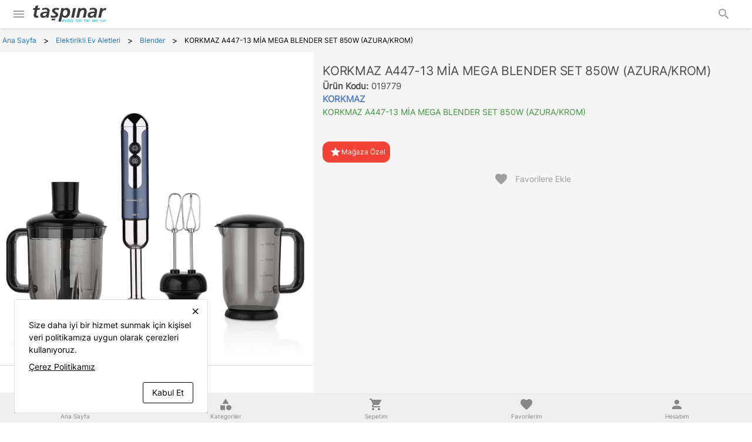

--- FILE ---
content_type: text/html; charset=utf-8
request_url: https://taspinar.com/korkmaz-a447-13-mia-mega-blender-set-850w-azura-krom-p-10374293
body_size: 39778
content:
<!DOCTYPE html><html lang=en-US dir=ltr><head><title>KORKMAZ A447-13 MİA MEGA BLENDER SET 850W (AZURA/KROM) - Taşpınar</title><meta name="description" content="Taşpınar Halı Kilim" data-qmeta="description"><meta name="google-site-verification" content="CdrHpdrQXNEVY07GnIfB_nmn4FlfBnL9yQeNxTK8trg" data-qmeta="gdomain"><meta name="facebook-domain-verification" content="9mdav4n1lzzn1s2ru5nkez7dydvsg0" data-qmeta="facebook"><meta name="robots" content="follow, index, max-snippet:-1, max-video-preview:-1, max-image-preview:large" data-qmeta="robots"><link rel="canonical" href="https://taspinar.com/korkmaz-a447-13-mia-mega-blender-set-850w-azura-krom-p-10374293" data-qmeta="canonical"><base href=/ ><meta charset=utf-8><meta name=format-detection content="telephone=no"><meta name=msapplication-tap-highlight content=no><meta name=viewport content="user-scalable=no,initial-scale=1,maximum-scale=1,minimum-scale=1,width=device-width"><link rel=icon type=image/png sizes=128x128 href=icons/favicon-128x128.png><link rel=icon type=image/png sizes=96x96 href=icons/favicon-96x96.png><link rel=icon type=image/png sizes=32x32 href=icons/favicon-32x32.png><link rel=icon type=image/png sizes=16x16 href=icons/favicon-16x16.png><link rel=icon type=image/ico href=favicon.ico><script src=https://unpkg.com/swiper@7/swiper-bundle.min.js></script><link rel=stylesheet href=https://unpkg.com/swiper@7/swiper-bundle.min.css><script>(function (w, d, s, l, i) {
        w[l] = w[l] || [];
        w[l].push({ 'gtm.start': new Date().getTime(), event: 'gtm.js' });
        var f = d.getElementsByTagName(s)[0],
          j = d.createElement(s),
          dl = l != 'dataLayer' ? '&l=' + l : '';
        j.async = true;
        j.src = 'https://www.googletagmanager.com/gtm.js?id=' + i + dl;
        f.parentNode.insertBefore(j, f);
      })(window, document, 'script', 'dataLayer', 'GTM-5V8Q9F6');</script> <link rel="stylesheet" href="/css/vendor.665a0ffe.css"><link rel="stylesheet" href="/css/app.24c4af3c.css"><link rel="stylesheet" href="/css/447.b6ae2452.css"><link rel="stylesheet" href="/css/182.a8d5e83f.css"><link rel="stylesheet" href="/css/44.cbe1d142.css"></head><body class="desktop no-touch body--light" data-server-rendered><script id="qmeta-init">window.__Q_META__={"title":"KORKMAZ A447-13 MİA MEGA BLENDER SET 850W (AZURA/KROM) - Taşpınar","meta":{"description":{"name":"description","content":"Taşpınar Halı Kilim"},"gdomain":{"name":"google-site-verification","content":"CdrHpdrQXNEVY07GnIfB_nmn4FlfBnL9yQeNxTK8trg"},"facebook":{"name":"facebook-domain-verification","content":"9mdav4n1lzzn1s2ru5nkez7dydvsg0"},"robots":{"name":"robots","content":"follow, index, max-snippet:-1, max-video-preview:-1, max-image-preview:large"}},"link":{"canonical":{"rel":"canonical","href":"https://taspinar.com/korkmaz-a447-13-mia-mega-blender-set-850w-azura-krom-p-10374293"}},"htmlAttr":{},"bodyAttr":{}}</script> <div id=q-app><div class="q-layout q-layout--standard psl-layout" style="min-height:0px;" tabindex="-1" name="korkmaz-a447-13-mia-mega-blender-set-850w-azura-krom" id="10374293"><!----><!----><header class="q-header q-layout__section--marginal fixed-top psl-header" style=""><div class="psl-header-top" data-v-900cd782><a href="#" class="header-banner-image-area header-banner-area psl-header-top-part-desktop gt-md" style="background:undefined;" id="header-top-bg" data-v-900cd782 data-v-142d99c6><div class="q-img q-img--menu header-banner-image-container" style="width:100%;height:100%;" role="img" data-v-142d99c6><div style="padding-bottom:56.24929688378895%;"></div><div class="q-img__content absolute-full q-anchor--skip"></div></div></a><div class="psl-header-top-part-mobile row col-12 items-center" data-v-900cd782><button class="q-btn q-btn-item non-selectable no-outline q-btn--flat q-btn--rectangle text-grey-6 q-btn--actionable q-focusable q-hoverable q-btn--dense" style="" tabindex="0" type="button" data-v-900cd782><span class="q-focus-helper"></span><span class="q-btn__content text-center col items-center q-anchor--skip justify-center row"><i class="q-icon notranslate material-icons" style="" aria-hidden="true" role="img">menu</i></span></button><a href="/" class="router-link-active company-logo-area q-ml-sm" data-v-900cd782><div class="q-img q-img--menu company-logo" style="" role="img" aria-label="Taşpınar" data-v-900cd782><div style="padding-bottom:56.24929688378895%;"></div><div class="q-img__content absolute-full q-anchor--skip"></div></div></a><div class="q-space col-grow" data-v-900cd782 data-v-900cd782></div><button class="q-btn q-btn-item non-selectable no-outline q-btn--flat q-btn--rectangle text-grey-6 q-btn--actionable q-focusable q-hoverable q-btn--dense q-mr-md" style="" tabindex="0" type="button" data-v-900cd782><span class="q-focus-helper"></span><span class="q-btn__content text-center col items-center q-anchor--skip justify-center row"><i class="q-icon notranslate material-icons" style="" aria-hidden="true" role="img">search</i></span></button></div><!----></div><section class="header-main-container row col-12 justify-center items-center psl-header-middle gt-md" data-v-d5380110><section class="header-main row col-12 justify-center items-center" data-v-d5380110><a href="/" class="router-link-active row" data-v-d5380110><img style="width:200px;height:80px;padding-top:15px;padding-bottom:15px;" src="https://assets.taspinar.com/a471e95a0f10be79af208060e1951c79.svg" alt="Taşpınar" class="company-logo cursor-pointer non-selectable" data-v-d5380110></a><div class="search-box-area row col-grow" data-v-d5380110 data-v-63bd1d75><div id="search-box-container" class="search-box-container row col-auto" data-v-63bd1d75><label class="q-field row no-wrap items-start q-field--filled q-input q-field--dense search-box col-grow search-box-inactive" style="height:43px;" data-v-63bd1d75><!----><div class="q-field__inner relative-position col self-stretch"><div class="q-field__control relative-position row no-wrap text-modern-lt-blue-2" tabindex="-1"><div class="q-field__control-container col relative-position row no-wrap q-anchor--skip"><input class="q-field__native q-placeholder" style="font-size: 12px; font-weight: 500; color: #777;" tabindex="0" placeholder="Kategori, Marka veya Ürün Ara" type="search" value></div><div class="q-field__append q-field__marginal row no-wrap items-center"><i class="q-icon notranslate material-icons" style="" aria-hidden="true" data-v-63bd1d75>search</i></div></div><!----></div><!----></label></div><article class="search-menu-container" data-v-63bd1d75 data-v-0265fe9c><section id="search-menu" class="search-menu row justify-center" data-v-0265fe9c><!----><!----><!----><!----><!----></section></article></div><div class="row justify-center items-center" data-v-d5380110><a class="q-btn q-btn-item non-selectable no-outline q-btn--flat q-btn--round text-modern-ant q-btn--actionable q-focusable q-hoverable account-area-button q-mx-xs" style="font-size:16px;" tabindex="0" href="/stores" data-v-d5380110><span class="q-focus-helper"></span><span class="q-btn__content text-center col items-center q-anchor--skip justify-center row"><i class="q-icon notranslate material-icons" style="" aria-hidden="true" role="img">storefront</i></span></a><button class="q-btn q-btn-item non-selectable no-outline q-btn--flat q-btn--round text-modern-ant q-btn--actionable q-focusable q-hoverable account-area-button q-mx-xs" style="font-size:16px;" tabindex="0" type="button" data-v-d5380110><span class="q-focus-helper"></span><span class="q-btn__content text-center col items-center q-anchor--skip justify-center row"><i class="q-icon notranslate material-icons" style="" aria-hidden="true" role="img">person</i><!----></span></button><button class="q-btn q-btn-item non-selectable no-outline q-btn--flat q-btn--round text-modern-ant q-btn--actionable q-focusable q-hoverable account-area-button cart-opener-button q-ml-xs" style="font-size:16px;width:48px;height:48px;" tabindex="0" type="button" data-v-d5380110><span class="q-focus-helper"></span><span class="q-btn__content text-center col items-center q-anchor--skip justify-center row"><i class="q-icon notranslate material-icons" style="" aria-hidden="true" role="img">shopping_cart</i><!----></span></button></div></section></section><aside class="nav-container row col-12 justify-center items-center psl-header-bottom gt-md" data-v-5288d821><nav class="horizontal-nav no-wrap row items-center" data-v-5288d821><!--[--><a class="q-btn q-btn-item non-selectable no-outline q-btn--flat q-btn--rectangle text- q-btn--actionable q-focusable q-hoverable q-btn--no-uppercase nav-item row col-12 align-center items-center self-center" style="" tabindex="0" href="/elektronik-urunler-c-46" data-v-5288d821><span class="q-focus-helper"></span><span class="q-btn__content text-center col items-center q-anchor--skip justify-center row"><span class="block">Elektronik Ürünler</span></span></a><a class="q-btn q-btn-item non-selectable no-outline q-btn--flat q-btn--rectangle text- q-btn--actionable q-focusable q-hoverable q-btn--no-uppercase nav-item row col-12 align-center items-center self-center" style="" tabindex="0" href="/elektirikli-ev-aletleri-c-52" data-v-5288d821><span class="q-focus-helper"></span><span class="q-btn__content text-center col items-center q-anchor--skip justify-center row"><span class="block">Elektirikli Ev Aletleri</span></span></a><a class="q-btn q-btn-item non-selectable no-outline q-btn--flat q-btn--rectangle text- q-btn--actionable q-focusable q-hoverable q-btn--no-uppercase nav-item row col-12 align-center items-center self-center" style="" tabindex="0" href="/mobilya-c-53" data-v-5288d821><span class="q-focus-helper"></span><span class="q-btn__content text-center col items-center q-anchor--skip justify-center row"><span class="block">Mobilya</span></span></a><a class="q-btn q-btn-item non-selectable no-outline q-btn--flat q-btn--rectangle text- q-btn--actionable q-focusable q-hoverable q-btn--no-uppercase nav-item row col-12 align-center items-center self-center" style="" tabindex="0" href="/ev-tekstili-c-54" data-v-5288d821><span class="q-focus-helper"></span><span class="q-btn__content text-center col items-center q-anchor--skip justify-center row"><span class="block">Ev Tekstili</span></span></a><a class="q-btn q-btn-item non-selectable no-outline q-btn--flat q-btn--rectangle text- q-btn--actionable q-focusable q-hoverable q-btn--no-uppercase nav-item row col-12 align-center items-center self-center" style="" tabindex="0" href="/zuccaciye-c-55" data-v-5288d821><span class="q-focus-helper"></span><span class="q-btn__content text-center col items-center q-anchor--skip justify-center row"><span class="block">Züccaciye</span></span></a><a class="q-btn q-btn-item non-selectable no-outline q-btn--flat q-btn--rectangle text- q-btn--actionable q-focusable q-hoverable q-btn--no-uppercase nav-item row col-12 align-center items-center self-center" style="" tabindex="0" href="/beyaz-esya-c-45" data-v-5288d821><span class="q-focus-helper"></span><span class="q-btn__content text-center col items-center q-anchor--skip justify-center row"><span class="block">Beyaz Eşya</span></span></a><!--]--><article class="menu-area" data-v-5288d821 data-v-4f72467d><div id="menu-container" class="menu-container row col-12" data-v-4f72467d><section class="menu-section row q-pa-md col-8" data-v-4f72467d><div class="menu-link-container row col-12 items-start justify-start" data-v-4f72467d><!--[--><!--]--></div></section><section class="menu-section row col-4 q-pa-md" data-v-4f72467d><!----></section></div></article></nav></aside><!----></header><div class="q-drawer-container" data-v-6820dd1a><div class="q-drawer__opener fixed-left" aria-hidden="true"></div><div class="fullscreen q-drawer__backdrop hidden" style="background-color:rgba(0,0,0,0);" aria-hidden="true"></div><aside class="q-drawer q-drawer--left q-drawer--bordered q-layout--prevent-focus fixed q-drawer--on-top q-drawer--mobile q-drawer--top-padding" style="width:320px;transform:translateX(-320px);"><div class="q-drawer__content fit scroll psl-drawer bg-grey-3 lt-lg"><div class="drawer-header row col-12 items-center relative-position" data-v-6820dd1a><i class="q-icon text-grey-7 notranslate material-icons header-close-icon" style="font-size:24px;" aria-hidden="true" data-v-6820dd1a>keyboard_backspace</i><div class="q-img q-img--menu absolute-center" style="width:100px;" role="img" data-v-6820dd1a><div style="padding-bottom:56.24929688378895%;"></div><div class="q-img__content absolute-full q-anchor--skip"></div></div></div><div class="q-scrollarea drawer-scroller row relative-position" data-v-6820dd1a><div class="q-scrollarea__container scroll relative-position fit hide-scrollbar"><div class="q-scrollarea__content absolute" style=""><!----><div class="q-list q-list--separator list col-12 row" role="list" data-v-6820dd1a><!--[--><!--]--></div><div class="row col-12 justify-center q-py-xs" data-v-6820dd1a><a class="q-btn q-btn-item non-selectable no-outline q-btn--unelevated q-btn--rectangle bg-modern-wp text-white q-btn--actionable q-focusable q-hoverable q-btn--no-uppercase q-mb-sm col-12" style="" tabindex="0" href="https://wa.me/908504206060" target="_blank" data-v-6820dd1a><span class="q-focus-helper"></span><span class="q-btn__content text-center col items-center q-anchor--skip justify-center row"><i class="q-icon on-left mdi mdi-whatsapp" style="" aria-hidden="true" role="img"> </i><span class="block">Whatsapp Destek Hattı</span></span></a></div><div class="row col-12 justify-center q-py-xs" data-v-6820dd1a><a class="q-btn q-btn-item non-selectable no-outline q-btn--unelevated q-btn--rectangle bg-primary text-white q-btn--actionable q-focusable q-hoverable q-btn--no-uppercase q-mb-sm col-12" style="" tabindex="0" href="tel:908504206060" target="_blank" data-v-6820dd1a><span class="q-focus-helper"></span><span class="q-btn__content text-center col items-center q-anchor--skip justify-center row"><i class="q-icon on-left mdi mdi-phone-in-talk" style="" aria-hidden="true" role="img"> </i><span class="block">Müşteri Hizmetleri - 908504206060</span></span></a></div><div class="row col-12 justify-center q-py-xs" data-v-6820dd1a><section class="vadeli-container" data-v-6820dd1a><div class="content q-pa-md wrap justify-center" data-v-6820dd1a><div class="title q-mb-md" data-v-6820dd1a><div class="q-img q-img--menu" style="width:50px;" role="img" data-v-6820dd1a><div style="padding-bottom:56.24929688378895%;"></div><div class="q-img__content absolute-full q-anchor--skip"></div></div><span class="q-ml-sm" style="font-size:20px;font-weight:600;color:#3b2868;" data-v-6820dd1a>Vadeli App</span></div><div class="link row col-12 q-py-xs justify-center" data-v-6820dd1a><a href="https://apps.apple.com/us/app/vadeli-app/id1599140565" target="_blank" data-v-6820dd1a><div class="q-img q-img--menu" style="width:150px;" role="img" data-v-6820dd1a><div style="padding-bottom:56.24929688378895%;"></div><div class="q-img__content absolute-full q-anchor--skip"></div></div></a></div><div class="link row col-12 q-py-xs justify-center" data-v-6820dd1a><a href="https://play.google.com/store/apps/details?id=com.vadeli.app" target="_blank" data-v-6820dd1a><div class="q-img q-img--menu" style="width:150px;" role="img" data-v-6820dd1a><div style="padding-bottom:56.24929688378895%;"></div><div class="q-img__content absolute-full q-anchor--skip"></div></div></a></div></div></section></div></div><!----></div><!----><!--[--><div class="q-scrollarea__bar q-scrollarea__bar--v absolute-right q-scrollarea__bar--invisible" style="" aria-hidden="true"></div><div class="q-scrollarea__bar q-scrollarea__bar--h absolute-bottom q-scrollarea__bar--invisible" style="" aria-hidden="true"></div><div class="q-scrollarea__thumb q-scrollarea__thumb--v absolute-right q-scrollarea__thumb--invisible" style="top:0px;height:0px;right:0px;" aria-hidden="true"></div><div class="q-scrollarea__thumb q-scrollarea__thumb--h absolute-bottom q-scrollarea__thumb--invisible" style="left:0px;width:0px;bottom:0px;" aria-hidden="true"></div><!--]--></div><div class="company-copyright drawer-footer row col-12 items-center justify-center" data-v-6820dd1a>2026 © Taşpınar Tüm Hakları Saklıdır </div></div></aside></div><div class="q-page-container psl-page-container" style="padding-top:104px;margin-bottom:2px;"><main class="q-page product-page-area row col-12 justify-center items-start" style="min-height:calc(100vh - 104px);" name="korkmaz-a447-13-mia-mega-blender-set-850w-azura-krom" id="10374293" data-v-a54f5368><div class="product-page-container row items-start" data-v-a54f5368><div class="breadcrumb-area row col-12" data-v-a54f5368 data-v-064d0c97><div class="q-breadcrumbs psl-breadcrumb row col-12 scroll" data-v-064d0c97><div class="flex items-center justify-start q-gutter-sm"><div class="flex items-center text-primary"><a class="q-breadcrumbs__el q-link flex inline items-center relative-position q-link--focusable q-router-link--active psl-breadcrumb-element psl-breadcrumb-element-not-last psl-breadcrumb-element-first" href="/" data-v-064d0c97><div class="q-mx-xs" data-v-064d0c97>Ana Sayfa</div></a></div><div class="q-breadcrumbs__separator">&gt;</div><div class="flex items-center text-primary"><a class="q-breadcrumbs__el q-link flex inline items-center relative-position q-link--focusable psl-breadcrumb-element psl-breadcrumb-element-not-first psl-breadcrumb-element-not-last" href="/elektirikli-ev-aletleri-c-52" data-v-064d0c97><div class="q-mx-xs" data-v-064d0c97>Elektirikli Ev Aletleri</div><!----><!----></a></div><div class="q-breadcrumbs__separator">&gt;</div><div class="flex items-center text-primary"><a class="q-breadcrumbs__el q-link flex inline items-center relative-position q-link--focusable psl-breadcrumb-element psl-breadcrumb-element-not-first psl-breadcrumb-element-not-last" href="/blender-c-65" data-v-064d0c97><div class="q-mx-xs" data-v-064d0c97>Blender</div><!----><!----></a></div><div class="q-breadcrumbs__separator">&gt;</div><div class="flex items-center q-breadcrumbs--last"><span class="q-breadcrumbs__el q-link flex inline items-center relative-position q-link--focusable psl-breadcrumb-element psl-breadcrumb-element-not-first psl-breadcrumb-element-last" data-v-064d0c97><div class="q-mx-xs" data-v-064d0c97>KORKMAZ A447-13 MİA MEGA BLENDER SET 850W (AZURA/KROM)</div><!----><!----></span></div></div></div></div><div class="product-contents-area row col-12 items-start" data-v-a54f5368><div class="product-image-gallery-wrapper row col-xs-12 col-md-5" data-v-0294535e><div class="q-responsive col-12" data-v-0294535e><div class="q-responsive__filler overflow-hidden"><div style="padding-bottom:100%;"></div></div><div class="q-responsive__content absolute-full fit"><div class="slide-panels-container row col-12" data-v-0294535e><button class="q-btn q-btn-item non-selectable no-outline q-btn--flat q-btn--round text-black q-btn--actionable q-focusable q-hoverable slide-prev-btn gt-md" style="" tabindex="0" type="button" data-v-0294535e><span class="q-focus-helper"></span><span class="q-btn__content text-center col items-center q-anchor--skip justify-center row"><i class="q-icon notranslate material-icons" style="" aria-hidden="true" role="img">chevron_left</i></span></button><div class="q-tab-panels q-panel-parent slide-panels row fit" data-v-0294535e><div class="q-panel scroll" style="--q-transition-duration:300ms;" role="tabpanel"><div class="q-tab-panel slide-panel row fit" role="tabpanel" data-v-0294535e><div class="q-img q-img--menu product-main-image-wrapper col-12" style="" role="img" data-v-0294535e><div style="padding-bottom:100%;"></div><div class="q-img__content absolute-full q-anchor--skip"></div></div></div></div></div><button class="q-btn q-btn-item non-selectable no-outline q-btn--flat q-btn--round text-black q-btn--actionable q-focusable q-hoverable slide-next-btn gt-md" style="" tabindex="0" type="button" data-v-0294535e><span class="q-focus-helper"></span><span class="q-btn__content text-center col items-center q-anchor--skip justify-center row"><i class="q-icon notranslate material-icons" style="" aria-hidden="true" role="img">chevron_right</i></span></button></div></div></div><hr class="q-separator q-separator--horizontal full-width" style="" aria-orientation="horizontal" data-v-0294535e><div class="q-tabs row no-wrap items-center q-tabs--not-scrollable q-tabs--horizontal q-tabs__arrows--outside q-tabs--mobile-without-arrows q-tabs--dense col-shrink product-alter-images row col-12 align-start self-start bg-white" role="tablist" data-v-0294535e><!----><div class="q-tabs__content scroll--mobile row no-wrap items-center self-stretch hide-scrollbar relative-position q-tabs__content--align-center product-alter-images-content"><!--[--><div class="q-tab relative-position self-stretch flex flex-center text-center q-tab--active q-focusable q-hoverable cursor-pointer product-alter-image-area" tabindex="0" role="tab" aria-selected="true" data-v-0294535e><div class="q-focus-helper" tabindex="-1"></div><div class="q-tab__content self-stretch flex-center relative-position q-anchor--skip non-selectable column product-alter-image-area-content"><div class="q-img q-img--menu product-alter-image-wrapper" style="" role="img" data-v-0294535e><div style="padding-bottom:100%;"></div><div class="q-img__content absolute-full q-anchor--skip"></div></div></div><div class="q-tab__indicator absolute-top text-modern-orange"></div></div><div class="q-tab relative-position self-stretch flex flex-center text-center q-tab--inactive q-focusable q-hoverable cursor-pointer product-alter-image-area" tabindex="0" role="tab" aria-selected="false" data-v-0294535e><div class="q-focus-helper" tabindex="-1"></div><div class="q-tab__content self-stretch flex-center relative-position q-anchor--skip non-selectable column product-alter-image-area-content"><div class="q-img q-img--menu product-alter-image-wrapper" style="" role="img" data-v-0294535e><div style="padding-bottom:100%;"></div><div class="q-img__content absolute-full q-anchor--skip"></div></div></div><div class="q-tab__indicator absolute-top text-modern-orange"></div></div><!--]--></div><i class="q-icon notranslate material-icons q-tabs__arrow q-tabs__arrow--left absolute q-tab__icon" style="" aria-hidden="true">chevron_left</i><i class="q-icon notranslate material-icons q-tabs__arrow q-tabs__arrow--right absolute q-tab__icon q-tabs__arrow--faded" style="" aria-hidden="true">chevron_right</i></div><!----></div><div class="row col-xs-12 col-md-7 items-start"><div class="product-summary-wrapper row col-12" data-v-052fa4da><section class="summary-name-section summary-section row col-12 q-pb-sm" data-v-052fa4da data-v-25b056b5><h1 class="product-name row col-12" data-v-25b056b5>KORKMAZ A447-13 MİA MEGA BLENDER SET 850W (AZURA/KROM)</h1><h2 class="product-code row col-12" data-v-25b056b5><strong style="margin-right:5px;" data-v-25b056b5>Ürün Kodu: </strong>019779</h2><a href="/korkmaz-b-43" class="link" data-v-25b056b5><h2 class="product-brand col-12" data-v-25b056b5>KORKMAZ</h2></a><h3 class="product-sub-header row col-12" data-v-25b056b5>KORKMAZ A447-13 MİA MEGA BLENDER SET 850W (AZURA/KROM)</h3><!----></section><!----></div><div class="product-actions-wrapper row col-12 row col-12" data-v-4d652d43><div class="row col-12" data-v-4d652d43><div class="q-badge flex inline items-center no-wrap q-badge--single-line bg-red q-badge--rounded web-only q-pa-sm" style="" role="status" data-v-4d652d43><i class="q-icon text-white notranslate material-icons q-ml-xs" style="font-size:20px;" aria-hidden="true" data-v-4d652d43>star</i> Mağaza Özel </div><!----><button class="q-btn q-btn-item non-selectable no-outline q-btn--flat q-btn--rectangle text-grey-6 q-btn--actionable q-focusable q-hoverable q-btn--no-uppercase favorite-button customer-product-action-button q-pa-md col-xs-12 col-lg-auto" style="" tabindex="0" type="button" data-v-4d652d43><span class="q-focus-helper"></span><span class="q-btn__content text-center col items-center q-anchor--skip justify-center row"><i class="q-icon on-left notranslate material-icons" style="" aria-hidden="true" role="img">favorite</i><span class="block">Favorilere Ekle</span><!----></span></button></div></div></div><div class="spacer col-12 q-my-lg gt-sm"></div><div class="product-content-wrapper row col-12" data-v-4af1f5ae><div class="q-tabs row no-wrap items-center q-tabs--not-scrollable q-tabs--horizontal q-tabs__arrows--outside q-tabs--mobile-with-arrows content-tabs row col-12 bg-white" role="tablist" data-v-4af1f5ae><!----><div class="q-tabs__content scroll--mobile row no-wrap items-center self-stretch hide-scrollbar relative-position q-tabs__content--align-center content-tabs-content"><div class="q-tab relative-position self-stretch flex flex-center text-center q-tab--active q-tab--no-caps q-focusable q-hoverable cursor-pointer variant-tab" tabindex="0" role="tab" aria-selected="true" data-v-4af1f5ae><div class="q-focus-helper" tabindex="-1"></div><div class="q-tab__content self-stretch flex-center relative-position q-anchor--skip non-selectable column">Ürün Açıklaması</div><div class="q-tab__indicator absolute-bottom text-modern-orange2"></div></div><!----><!----><div class="q-tab relative-position self-stretch flex flex-center text-center q-tab--inactive q-tab--no-caps q-focusable q-hoverable cursor-pointer variant-tab" tabindex="0" role="tab" aria-selected="false" data-v-4af1f5ae><div class="q-focus-helper" tabindex="-1"></div><div class="q-tab__content self-stretch flex-center relative-position q-anchor--skip non-selectable column">İade Koşulları</div><div class="q-tab__indicator absolute-bottom text-modern-orange2"></div></div><div class="q-tab relative-position self-stretch flex flex-center text-center q-tab--inactive q-tab--no-caps q-focusable q-hoverable cursor-pointer variant-tab" tabindex="0" role="tab" aria-selected="false" data-v-4af1f5ae><div class="q-focus-helper" tabindex="-1"></div><div class="q-tab__content self-stretch flex-center relative-position q-anchor--skip non-selectable column">Mağaza Stokları</div><div class="q-tab__indicator absolute-bottom text-modern-orange2"></div></div></div><i class="q-icon notranslate material-icons q-tabs__arrow q-tabs__arrow--left absolute q-tab__icon" style="" aria-hidden="true">chevron_left</i><i class="q-icon notranslate material-icons q-tabs__arrow q-tabs__arrow--right absolute q-tab__icon q-tabs__arrow--faded" style="" aria-hidden="true">chevron_right</i></div><hr class="q-separator q-separator--horizontal full-width" style="" aria-orientation="horizontal" data-v-4af1f5ae><div class="q-tab-panels q-panel-parent row fit" data-v-4af1f5ae><div class="q-panel scroll" style="--q-transition-duration:300ms;" role="tabpanel"><div class="q-tab-panel content-panel row fit" role="tabpanel" data-v-4af1f5ae><div class="content-container row fit" data-v-4af1f5ae><div class="content row fit" data-v-4af1f5ae><!DOCTYPE html>
<html>
<head>
</head>
<body>
<p><span style='text-align: left; color: rgb(119, 119, 119); text-transform: none; text-indent: 0px; letter-spacing: normal; font-family: Roboto, "Work Sans", Arial, sans-serif; font-size: 14px; font-style: normal; font-weight: 400; word-spacing: 0px; float: none; display: inline !important; white-space: normal; orphans: 2; widows: 2; font-variant-ligatures: normal; font-variant-caps: normal; -webkit-text-stroke-width: 0px; text-decoration-style: initial; text-decoration-color: initial;' data-mce-style="text-align: left; color: #777777; text-transform: none; text-indent: 0px; letter-spacing: normal; font-family: Roboto, 'Work Sans', Arial, sans-serif; font-size: 14px; font-style: normal; font-weight: 400; word-spacing: 0px; float: none; display: inline !important; white-space: normal; orphans: 2; widows: 2; font-variant-ligatures: normal; font-variant-caps: normal; -webkit-text-stroke-width: 0px; text-decoration-style: initial; text-decoration-color: initial;">Doğrayıcı Hazne Kapasitesi: 1500 ml</span></p><div style='margin: 0px; padding: 0px 10px; border: 0px currentColor; border-image: none; text-align: left; color: rgb(119, 119, 119); text-transform: none; line-height: 22px !important; text-indent: 0px; letter-spacing: normal; font-family: Roboto, "Work Sans", Arial, sans-serif; font-size: 14px; font-style: normal; font-weight: 400; word-spacing: 0px; vertical-align: baseline; white-space: normal; orphans: 2; widows: 2; font-stretch: inherit; font-variant-ligatures: normal; font-variant-caps: normal; -webkit-text-stroke-width: 0px; text-decoration-style: initial; text-decoration-color: initial; font-variant-numeric: inherit; font-variant-east-asian: inherit;' data-mce-style="margin: 0px; padding: 0px 10px; border: 0px currentColor; text-align: left; color: #777777; text-transform: none; line-height: 22px !important; text-indent: 0px; letter-spacing: normal; font-family: Roboto, 'Work Sans', Arial, sans-serif; font-size: 14px; font-style: normal; font-weight: 400; word-spacing: 0px; vertical-align: baseline; white-space: normal; orphans: 2; widows: 2; font-stretch: inherit; font-variant-ligatures: normal; font-variant-caps: normal; -webkit-text-stroke-width: 0px; text-decoration-style: initial; text-decoration-color: initial; font-variant-numeric: inherit; font-variant-east-asian: inherit;">Ölçü Kabı: 1000 ml</div><div style='margin: 0px; padding: 0px 10px; border: 0px currentColor; border-image: none; text-align: left; color: rgb(119, 119, 119); text-transform: none; line-height: 22px !important; text-indent: 0px; letter-spacing: normal; font-family: Roboto, "Work Sans", Arial, sans-serif; font-size: 14px; font-style: normal; font-weight: 400; word-spacing: 0px; vertical-align: baseline; white-space: normal; orphans: 2; widows: 2; font-stretch: inherit; font-variant-ligatures: normal; font-variant-caps: normal; -webkit-text-stroke-width: 0px; text-decoration-style: initial; text-decoration-color: initial; font-variant-numeric: inherit; font-variant-east-asian: inherit;' data-mce-style="margin: 0px; padding: 0px 10px; border: 0px currentColor; text-align: left; color: #777777; text-transform: none; line-height: 22px !important; text-indent: 0px; letter-spacing: normal; font-family: Roboto, 'Work Sans', Arial, sans-serif; font-size: 14px; font-style: normal; font-weight: 400; word-spacing: 0px; vertical-align: baseline; white-space: normal; orphans: 2; widows: 2; font-stretch: inherit; font-variant-ligatures: normal; font-variant-caps: normal; -webkit-text-stroke-width: 0px; text-decoration-style: initial; text-decoration-color: initial; font-variant-numeric: inherit; font-variant-east-asian: inherit;"><ul style="margin: 0px; padding: 0px 10px; border: 0px currentColor; border-image: none; text-align: left; color: rgb(119, 119, 119) !important; line-height: 22px !important; font-family: inherit; font-size: 14px !important; font-style: inherit; font-variant: inherit; font-weight: inherit; vertical-align: baseline; list-style-type: none; font-stretch: inherit;" data-mce-style="margin: 0px; padding: 0px 10px; border: 0px currentColor; text-align: left; color: #777777 !important; line-height: 22px !important; font-family: inherit; font-size: 14px !important; font-style: inherit; font-variant: inherit; font-weight: inherit; vertical-align: baseline; list-style-type: none; font-stretch: inherit;"><li style="list-style: inside; margin: 0px; padding: 0px 10px; border: 0px currentColor; border-image: none; left: 20px; top: 20px; text-align: left; right: 20px; color: rgb(119, 119, 119) !important; line-height: 15px; font-family: inherit; font-size: 14px !important; font-style: inherit; font-variant: inherit; font-weight: inherit; vertical-align: baseline; font-stretch: inherit;" data-mce-style="list-style: inside; margin: 0px; padding: 0px 10px; border: 0px currentColor; left: 20px; top: 20px; text-align: left; right: 20px; color: #777777 !important; line-height: 15px; font-family: inherit; font-size: 14px !important; font-style: inherit; font-variant: inherit; font-weight: inherit; vertical-align: baseline; font-stretch: inherit;">850 Watt&nbsp;</li><li style="list-style: inside; margin: 0px; padding: 0px 10px; border: 0px currentColor; border-image: none; left: 20px; top: 20px; text-align: left; right: 20px; color: rgb(119, 119, 119) !important; line-height: 15px; font-family: inherit; font-size: 14px !important; font-style: inherit; font-variant: inherit; font-weight: inherit; vertical-align: baseline; font-stretch: inherit;" data-mce-style="list-style: inside; margin: 0px; padding: 0px 10px; border: 0px currentColor; left: 20px; top: 20px; text-align: left; right: 20px; color: #777777 !important; line-height: 15px; font-family: inherit; font-size: 14px !important; font-style: inherit; font-variant: inherit; font-weight: inherit; vertical-align: baseline; font-stretch: inherit;">Isıya dayanıklı, paslanmaz doğrama bıçakları, çelik doğrayıcı çubuk ve çırpma teli</li><li style="list-style: inside; margin: 0px; padding: 0px 10px; border: 0px currentColor; border-image: none; left: 20px; top: 20px; text-align: left; right: 20px; color: rgb(119, 119, 119) !important; line-height: 15px; font-family: inherit; font-size: 14px !important; font-style: inherit; font-variant: inherit; font-weight: inherit; vertical-align: baseline; font-stretch: inherit;" data-mce-style="list-style: inside; margin: 0px; padding: 0px 10px; border: 0px currentColor; left: 20px; top: 20px; text-align: left; right: 20px; color: #777777 !important; line-height: 15px; font-family: inherit; font-size: 14px !important; font-style: inherit; font-variant: inherit; font-weight: inherit; vertical-align: baseline; font-stretch: inherit;">1500 ml kapasiteli doğrama haznesi</li><li style="list-style: inside; margin: 0px; padding: 0px 10px; border: 0px currentColor; border-image: none; left: 20px; top: 20px; text-align: left; right: 20px; color: rgb(119, 119, 119) !important; line-height: 15px; font-family: inherit; font-size: 14px !important; font-style: inherit; font-variant: inherit; font-weight: inherit; vertical-align: baseline; font-stretch: inherit;" data-mce-style="list-style: inside; margin: 0px; padding: 0px 10px; border: 0px currentColor; left: 20px; top: 20px; text-align: left; right: 20px; color: #777777 !important; line-height: 15px; font-family: inherit; font-size: 14px !important; font-style: inherit; font-variant: inherit; font-weight: inherit; vertical-align: baseline; font-stretch: inherit;">1000 ml kapasiteli çırpıcı haznesi</li><li style="list-style: inside; margin: 0px; padding: 0px 10px; border: 0px currentColor; border-image: none; left: 20px; top: 20px; text-align: left; right: 20px; color: rgb(119, 119, 119) !important; line-height: 15px; font-family: inherit; font-size: 14px !important; font-style: inherit; font-variant: inherit; font-weight: inherit; vertical-align: baseline; font-stretch: inherit;" data-mce-style="list-style: inside; margin: 0px; padding: 0px 10px; border: 0px currentColor; left: 20px; top: 20px; text-align: left; right: 20px; color: #777777 !important; line-height: 15px; font-family: inherit; font-size: 14px !important; font-style: inherit; font-variant: inherit; font-weight: inherit; vertical-align: baseline; font-stretch: inherit;">Kaymayı önleyici taban&nbsp;</li><li style="list-style: inside; margin: 0px; padding: 0px 10px; border: 0px currentColor; border-image: none; left: 20px; top: 20px; text-align: left; right: 20px; color: rgb(119, 119, 119) !important; line-height: 15px; font-family: inherit; font-size: 14px !important; font-style: inherit; font-variant: inherit; font-weight: inherit; vertical-align: baseline; font-stretch: inherit;" data-mce-style="list-style: inside; margin: 0px; padding: 0px 10px; border: 0px currentColor; left: 20px; top: 20px; text-align: left; right: 20px; color: #777777 !important; line-height: 15px; font-family: inherit; font-size: 14px !important; font-style: inherit; font-variant: inherit; font-weight: inherit; vertical-align: baseline; font-stretch: inherit;">İki kademeli hız ayarı&nbsp;</li><li style="list-style: inside; margin: 0px; padding: 0px 10px; border: 0px currentColor; border-image: none; left: 20px; top: 20px; text-align: left; right: 20px; color: rgb(119, 119, 119) !important; line-height: 15px; font-family: inherit; font-size: 14px !important; font-style: inherit; font-variant: inherit; font-weight: inherit; vertical-align: baseline; font-stretch: inherit;" data-mce-style="list-style: inside; margin: 0px; padding: 0px 10px; border: 0px currentColor; left: 20px; top: 20px; text-align: left; right: 20px; color: #777777 !important; line-height: 15px; font-family: inherit; font-size: 14px !important; font-style: inherit; font-variant: inherit; font-weight: inherit; vertical-align: baseline; font-stretch: inherit;">4 bıçaklı</li><li style="list-style: inside; margin: 0px; padding: 0px 10px; border: 0px currentColor; border-image: none; left: 20px; top: 20px; text-align: left; right: 20px; color: rgb(119, 119, 119) !important; line-height: 15px; font-family: inherit; font-size: 14px !important; font-style: inherit; font-variant: inherit; font-weight: inherit; vertical-align: baseline; font-stretch: inherit;" data-mce-style="list-style: inside; margin: 0px; padding: 0px 10px; border: 0px currentColor; left: 20px; top: 20px; text-align: left; right: 20px; color: #777777 !important; line-height: 15px; font-family: inherit; font-size: 14px !important; font-style: inherit; font-variant: inherit; font-weight: inherit; vertical-align: baseline; font-stretch: inherit;">Yıkanabilme kolaylığı&nbsp;</li><li style="list-style: inside; margin: 0px; padding: 0px 10px; border: 0px currentColor; border-image: none; left: 20px; top: 20px; text-align: left; right: 20px; color: rgb(119, 119, 119) !important; line-height: 15px; font-family: inherit; font-size: 14px !important; font-style: inherit; font-variant: inherit; font-weight: inherit; vertical-align: baseline; font-stretch: inherit;" data-mce-style="list-style: inside; margin: 0px; padding: 0px 10px; border: 0px currentColor; left: 20px; top: 20px; text-align: left; right: 20px; color: #777777 !important; line-height: 15px; font-family: inherit; font-size: 14px !important; font-style: inherit; font-variant: inherit; font-weight: inherit; vertical-align: baseline; font-stretch: inherit;">Karıştırma, çırpma, doğrama ve öğütme fonksiyonları</li><li style="list-style: inside; margin: 0px; padding: 0px 10px; border: 0px currentColor; border-image: none; left: 20px; top: 20px; text-align: left; right: 20px; color: rgb(119, 119, 119) !important; line-height: 15px; font-family: inherit; font-size: 14px !important; font-style: inherit; font-variant: inherit; font-weight: inherit; vertical-align: baseline; font-stretch: inherit;" data-mce-style="list-style: inside; margin: 0px; padding: 0px 10px; border: 0px currentColor; left: 20px; top: 20px; text-align: left; right: 20px; color: #777777 !important; line-height: 15px; font-family: inherit; font-size: 14px !important; font-style: inherit; font-variant: inherit; font-weight: inherit; vertical-align: baseline; font-stretch: inherit;">Gövde ve öğütücü çubuğun ayrılabilme özelliği&nbsp;</li></ul></div><div style='margin: 0px; padding: 0px 10px; border: 0px currentColor; border-image: none; text-align: left; color: rgb(119, 119, 119); text-transform: none; line-height: 22px !important; text-indent: 0px; letter-spacing: normal; font-family: Roboto, "Work Sans", Arial, sans-serif; font-size: 14px; font-style: normal; font-weight: 400; word-spacing: 0px; vertical-align: baseline; white-space: normal; orphans: 2; widows: 2; font-stretch: inherit; font-variant-ligatures: normal; font-variant-caps: normal; -webkit-text-stroke-width: 0px; text-decoration-style: initial; text-decoration-color: initial; font-variant-numeric: inherit; font-variant-east-asian: inherit;' data-mce-style="margin: 0px; padding: 0px 10px; border: 0px currentColor; text-align: left; color: #777777; text-transform: none; line-height: 22px !important; text-indent: 0px; letter-spacing: normal; font-family: Roboto, 'Work Sans', Arial, sans-serif; font-size: 14px; font-style: normal; font-weight: 400; word-spacing: 0px; vertical-align: baseline; white-space: normal; orphans: 2; widows: 2; font-stretch: inherit; font-variant-ligatures: normal; font-variant-caps: normal; -webkit-text-stroke-width: 0px; text-decoration-style: initial; text-decoration-color: initial; font-variant-numeric: inherit; font-variant-east-asian: inherit;">Mia Mega Blender, kademeli hız ayarı ve ısıya dayanıklı paslanmaz çelik karıştırma çubuğu ile mutfakta yemek hazırlarken parçalama, karıştırma ve öğütme işlerinde en büyük yardımcınız olacak.</div>
</body>
</html></div></div></div></div></div></div><div class="spacer col-12 q-my-lg gt-sm"></div></div></div></main></div><footer class="q-footer q-layout__section--marginal absolute-bottom psl-footer q-mt-xs q-pt-xs gt-md" style=""><!----><article class="footer-top-area row justify-center items-start q-py-lg q-my-lg psl-footer-top"><section class="footer-top-container row items-start"><!----></section></article><article style="background:rgba(222,222,222,1);" class="footer-main-area row justify-center items-start q-pt-xl q-pb-lg q-mt-lg psl-footer-middle" data-v-3162cbbb><section class="footer-main-container row justify-between items-start" data-v-3162cbbb><section class="footer-main-content column q-pr-md" data-v-3162cbbb><div class="q-list q-list--bordered list rounded-borders" role="list" data-v-3162cbbb><!--[--><!--]--></div></section><section class="footer-main-content column q-px-md" data-v-3162cbbb><div style="color: rgba(43,40,40,1);" class="footer-main-content-title" data-v-3162cbbb>Kategoriler</div><div class="footer-main-content-group column q-py-xs" data-v-3162cbbb><!--[--><div class="col-12 q-py-xs" style="color: rgba(43,40,40,1);" data-v-3162cbbb><a href="/elektronik-urunler-c-46" class="footer-link-parent footer-link" data-v-3162cbbb>Elektronik Ürünler</a></div><div class="col-12 q-py-xs" style="color: rgba(43,40,40,1);" data-v-3162cbbb><a href="/elektirikli-ev-aletleri-c-52" class="footer-link-parent footer-link" data-v-3162cbbb>Elektirikli Ev Aletleri</a></div><div class="col-12 q-py-xs" style="color: rgba(43,40,40,1);" data-v-3162cbbb><a href="/mobilya-c-53" class="footer-link-parent footer-link" data-v-3162cbbb>Mobilya</a></div><div class="col-12 q-py-xs" style="color: rgba(43,40,40,1);" data-v-3162cbbb><a href="/ev-tekstili-c-54" class="footer-link-parent footer-link" data-v-3162cbbb>Ev Tekstili</a></div><div class="col-12 q-py-xs" style="color: rgba(43,40,40,1);" data-v-3162cbbb><a href="/zuccaciye-c-55" class="footer-link-parent footer-link" data-v-3162cbbb>Züccaciye</a></div><div class="col-12 q-py-xs" style="color: rgba(43,40,40,1);" data-v-3162cbbb><a href="/beyaz-esya-c-45" class="footer-link-parent footer-link" data-v-3162cbbb>Beyaz Eşya</a></div><!--]--></div></section><section class="footer-main-content column q-px-md" data-v-3162cbbb><div style="color: rgba(43,40,40,1);" class="footer-main-content-title" data-v-3162cbbb>Markalar</div><div class="footer-main-content-group column q-py-xs" data-v-3162cbbb><!--[--><!--]--></div></section><section class="footer-main-content column q-px-md" data-v-3162cbbb><div style="color: rgba(43,40,40,1);" class="footer-main-content-title" data-v-3162cbbb> Bizi Takip Edin </div><div class="footer-main-content-group column q-py-xs" data-v-3162cbbb><!--[--><a class="row col-12 footer-link items-center q-mb-sm" href="https://www.facebook.com/taspinaravm" style="color: rgba(43,40,40,1); font-size:18px; font-weight:300;" target="_blank" data-v-3162cbbb><div class="q-img q-img--menu social-media-icon-container q-mr-sm" style="" role="img" data-v-3162cbbb><div style="padding-bottom:56.24929688378895%;"></div><div class="q-img__content absolute-full q-anchor--skip"></div></div> Facebook</a><a class="row col-12 footer-link items-center q-mb-sm" href="https://www.instagram.com/taspinarmagazalari/" style="color: rgba(43,40,40,1); font-size:18px; font-weight:300;" target="_blank" data-v-3162cbbb><div class="q-img q-img--menu social-media-icon-container q-mr-sm" style="" role="img" data-v-3162cbbb><div style="padding-bottom:56.24929688378895%;"></div><div class="q-img__content absolute-full q-anchor--skip"></div></div> Instagram</a><a class="row col-12 footer-link items-center q-mb-sm" href="https://www.linkedin.com/company/taspinar-magazacilik/" style="color: rgba(43,40,40,1); font-size:18px; font-weight:300;" target="_blank" data-v-3162cbbb><div class="q-img q-img--menu social-media-icon-container q-mr-sm" style="" role="img" data-v-3162cbbb><div style="padding-bottom:56.24929688378895%;"></div><div class="q-img__content absolute-full q-anchor--skip"></div></div> Linkedin</a><a class="row col-12 footer-link items-center q-mb-sm" href="https://www.youtube.com/channel/UCV2ogG6QOewpJHXQVdpaCwA" style="color: rgba(43,40,40,1); font-size:18px; font-weight:300;" target="_blank" data-v-3162cbbb><div class="q-img q-img--menu social-media-icon-container q-mr-sm" style="" role="img" data-v-3162cbbb><div style="padding-bottom:56.24929688378895%;"></div><div class="q-img__content absolute-full q-anchor--skip"></div></div> Youtube</a><!--]--></div></section><section class="footer-main-content column q-px-md" data-v-3162cbbb><div style="color: rgba(43,40,40,1);" class="footer-main-content-title" data-v-3162cbbb><i class="q-icon notranslate material-icons" style="font-size:30px;" aria-hidden="true" data-v-3162cbbb>headset_mic</i> Bize Ulaşın </div><div class="footer-main-content-group column q-py-xs" data-v-3162cbbb><div class="row col-12 items-center q-mb-sm container-box" style="color: rgba(43,40,40,1); font-size:18px; font-weight:300;" data-v-3162cbbb><div class="col-12 items-center text-center" data-v-3162cbbb><i class="q-icon notranslate material-icons" style="font-size:20px;" aria-hidden="true" data-v-3162cbbb>call</i> Müşteri Hizmetleri </div><a class="col-12 items-center text-center" style="font-weight:600;" href="tel:08504206060" data-v-3162cbbb>0850 420 60 60</a></div><div class="row col-12 items-center q-mb-sm container-box" style="color: rgba(43,40,40,1); font-size:18px; font-weight:300;" data-v-3162cbbb><a class="col-12 items-center text-center" style="font-weight:600;" href="https://wa.me/908504206060" target="_blank" data-v-3162cbbb><i class="q-icon notranslate material-icons" style="font-size:20px;" aria-hidden="true" data-v-3162cbbb>whatsapp</i> Whatsapp Destek Hattı </a></div></div></section><section class="vadeli-container row col-12 justify-center q-pa-md no-wrap q-mt-xl" data-v-3162cbbb><div class="col-4 justify-center" data-v-3162cbbb><div class="title row justify-center items-center" data-v-3162cbbb><div class="q-img q-img--menu" style="width:50px;" role="img" data-v-3162cbbb><div style="padding-bottom:56.24929688378895%;"></div><div class="q-img__content absolute-full q-anchor--skip"></div></div><span class="q-ml-sm" style="font-size:20px;font-weight:600;color:#3b2868;" data-v-3162cbbb>Vadeli App</span></div></div><div class="link col-4 flex justify-center items-center" data-v-3162cbbb><a href="https://apps.apple.com/us/app/vadeli-app/id1599140565" target="_blank" class="row justify-center items-center" data-v-3162cbbb><div class="q-img q-img--menu" style="width:150px;" role="img" data-v-3162cbbb><div style="padding-bottom:56.24929688378895%;"></div><div class="q-img__content absolute-full q-anchor--skip"></div></div></a></div><div class="link col-4 flex justify-center items-center" data-v-3162cbbb><a href="https://play.google.com/store/apps/details?id=com.vadeli.app" target="_blank" class="row justify-center items-center" data-v-3162cbbb><div class="q-img q-img--menu" style="width:150px;" role="img" data-v-3162cbbb><div style="padding-bottom:56.24929688378895%;"></div><div class="q-img__content absolute-full q-anchor--skip"></div></div></a></div></section></section></article><section class="footer-bottom row col-12 items-center justify-center psl-footer-bottom" data-v-439f1df1><div class="q-toolbar row no-wrap items-center row col-12 items-center justify-center" role="toolbar" data-v-439f1df1><div class="company-copyright" data-v-439f1df1>2026 © Taşpınar Tüm Hakları Saklıdır</div></div></section></footer><footer class="q-footer q-layout__section--marginal absolute-bottom psl-footer-ss psl-footer lt-lg" style="" data-v-8465318a><!----><div class="navigation-container" data-v-8465318a><div class="q-tabs row no-wrap items-center q-tabs--not-scrollable q-tabs--horizontal q-tabs__arrows--inside q-tabs--mobile-without-arrows q-tabs--dense col-shrink navigation-tabs bg-grey-3 text-grey-7" role="tablist" data-v-8465318a><!----><div class="q-tabs__content scroll--mobile row no-wrap items-center self-stretch hide-scrollbar relative-position q-tabs__content--align-center navigation-tabs-content"><!--[--><a href="/" class="router-link-active navigation-tab-container" data-v-8465318a><div class="q-tab relative-position self-stretch flex flex-center text-center q-tab--inactive q-tab--full q-tab--no-caps q-focusable q-hoverable cursor-pointer navigation-tab" tabindex="0" role="tab" aria-selected="false" data-v-8465318a><div class="q-focus-helper" tabindex="-1"></div><div class="q-tab__content self-stretch flex-center relative-position q-anchor--skip non-selectable column navigation-tab-content"><i class="q-icon notranslate material-icons q-tab__icon" style="" aria-hidden="true">home</i><div class="q-tab__label">Ana Sayfa</div></div><div class="q-tab__indicator absolute-bottom text-transparent"></div></div></a><a href="/categories" class="navigation-tab-container" data-v-8465318a><div class="q-tab relative-position self-stretch flex flex-center text-center q-tab--inactive q-tab--full q-tab--no-caps q-focusable q-hoverable cursor-pointer navigation-tab" tabindex="0" role="tab" aria-selected="false" data-v-8465318a><div class="q-focus-helper" tabindex="-1"></div><div class="q-tab__content self-stretch flex-center relative-position q-anchor--skip non-selectable column navigation-tab-content"><i class="q-icon notranslate material-icons q-tab__icon" style="" aria-hidden="true">category</i><div class="q-tab__label">Kategoriler</div></div><div class="q-tab__indicator absolute-bottom text-transparent"></div></div></a><a href="/cart" class="navigation-tab-container" data-v-8465318a><div class="q-tab relative-position self-stretch flex flex-center text-center q-tab--inactive q-tab--full q-tab--no-caps q-focusable q-hoverable cursor-pointer navigation-tab" tabindex="0" role="tab" aria-selected="false" data-v-8465318a><div class="q-focus-helper" tabindex="-1"></div><div class="q-tab__content self-stretch flex-center relative-position q-anchor--skip non-selectable column navigation-tab-content"><i class="q-icon notranslate material-icons q-tab__icon" style="" aria-hidden="true">shopping_cart</i><div class="q-tab__label">Sepetim</div></div><div class="q-tab__indicator absolute-bottom text-transparent"></div></div></a><a href="/favorites" class="navigation-tab-container" data-v-8465318a><div class="q-tab relative-position self-stretch flex flex-center text-center q-tab--inactive q-tab--full q-tab--no-caps q-focusable q-hoverable cursor-pointer navigation-tab" tabindex="0" role="tab" aria-selected="false" data-v-8465318a><div class="q-focus-helper" tabindex="-1"></div><div class="q-tab__content self-stretch flex-center relative-position q-anchor--skip non-selectable column navigation-tab-content"><i class="q-icon notranslate material-icons q-tab__icon" style="" aria-hidden="true">favorite</i><div class="q-tab__label">Favorilerim</div></div><div class="q-tab__indicator absolute-bottom text-transparent"></div></div></a><a href="/account#AccountInfo" class="navigation-tab-container" data-v-8465318a><div class="q-tab relative-position self-stretch flex flex-center text-center q-tab--inactive q-tab--full q-tab--no-caps q-focusable q-hoverable cursor-pointer navigation-tab" tabindex="0" role="tab" aria-selected="false" data-v-8465318a><div class="q-focus-helper" tabindex="-1"></div><div class="q-tab__content self-stretch flex-center relative-position q-anchor--skip non-selectable column navigation-tab-content"><i class="q-icon notranslate material-icons q-tab__icon" style="" aria-hidden="true">person</i><div class="q-tab__label">Hesabım</div></div><div class="q-tab__indicator absolute-bottom text-transparent"></div></div></a><!--]--></div><i class="q-icon notranslate material-icons q-tabs__arrow q-tabs__arrow--left absolute q-tab__icon" style="" aria-hidden="true">chevron_left</i><i class="q-icon notranslate material-icons q-tabs__arrow q-tabs__arrow--right absolute q-tab__icon q-tabs__arrow--faded" style="" aria-hidden="true">chevron_right</i></div></div></footer><!----><div id="overlay"></div></div></div><script>window.__INITIAL_STATE__={"Auth":{"accessToken":"eyJ0eXAiOiJKV1QiLCJhbGciOiJIUzI1NiJ9.[base64].4xgHbimyLUobiSpWtCfI1-qn40QwgzFGlZip25lFIBE"},"PusulaStore":{"data":{"default_page_title":"Taşpınar AVM","default_page_description":"Son teknoloji ürünler en uygun fiyatlarla! Eviniz için her şey Taşpınar'da. Güncel kampanyalar ve ürünler hakkında detaylı bilgi edinmek için bizi takip edin. ","whatsapp_number":"908504206060","customer_care_number":"0850 420 60 60","etbis_code":"\u003Cdiv id=\"ETBIS\"\u003E\u003Cdiv id=\"e9b08708f98f42bdb6341c0fa42ea005\"\u003E\u003Ca href=\"https:\u002F\u002Fetbis.eticaret.gov.tr\u002Fsitedogrulama\u002Fe9b08708f98f42bdb6341c0fa42ea005\" target=\"_blank\"\u003E\u003Cimg style='width:100px; height:120px' src=\"data:image\u002Fjpeg;base64, iVBORw0KGgoAAAANSUhEUgAAAIIAAACWCAYAAAASRFBwAAAAAXNSR0IArs4c6QAAAARnQU1BAACxjwv8YQUAAAAJcEhZcwAADsMAAA7DAcdvqGQAAESaSURBVHhe7Z0HuF1F1YYlQSAEEoqAdBAEqQoBAtIFpQtSjPSuCIiUSC9SpAgKSO\u002FSUXrHiJRA2s2tyU0hCaT33iuZf7377O\u002FcdfadU24K6K\u002Ff83yEO23vs\u002FeambXWrJn9DUNYFnz00UdDFk899VS0bIyNjY1JnY8\u002F\u002FrhZXrt27cLEiROT\u002FHK4+eab8\u002FX69OmTpH3yyScF7cHVV189jB8\u002FPsmP4YsvvggrrrhiUvayyy5LU0P4\u002Fve\u002Fn6T98Ic\u002FTFPK4\u002FDDD0\u002FqbLrppmHBggVpahN+8IMfJPkdO3ZMU5owe\u002FbssMEGGyT5xx57bJoawk9\u002F+tMkbRnwZWOCWGaLGROE559\u002FPlo2xlGjRiV16uvro\u002FkLFy5M8sshJggffPBBQVsQ4SrVZjFB4GWShkBUCgnC5ptvnqYUQoKw5557pimF2GijjZL8r0QQtthii3DyySe3iD\u002F+8Y\u002FzDUoQkPi\u002F\u002Fe1vyWhw22235cuuv\u002F76+bIx3nLLLUmdq666Kp+2++67J3VPP\u002F308NhjjyX5Mb7yyith8eLFyfVjgvDZZ5\u002Fl72OrrbZK8lZZZZVw7733NmtLAllMELg\u002F2vnNb37TrO5zzz0X5syZk5ZsggThW9\u002F6VnjiiSeSsjU1NWlukyDwDrJt8lzXXHPNJD8mCG3btg0nnnhi\u002FvdVwhNOOCGsuuqqSX1joSD88pe\u002FTC9ROaqrq9VYXhCmTp0aWrVqlaT94he\u002FSNLAoYcemi9bKZ999tm0dsi\u002FlBh5UF9++WVSzgtC3759kzSPCy64oKBulq+++mpSrpggCHV1dc3qwjFjxqQlmiBB8DzvvPPS3CZBKMeYIGy22WZpSsuw8cYbq91CQTj11FPTIpXDD7kShGnTpoW11147STvjjDOSNLDvvvvmy1bKhx9+OKk7ffr0pDfFysBvf\u002FvbSTnAyKL0wYMHp6lN4Hf6ulm+\u002FvrrSTkvCNdcc02S5tGtW7dmdemdM2fOTEs04aijjmpW9ne\u002F+12au3SCsMkmm4T58+enqZVh7ty5YcMNN1S7xQWBHnDQQQcV5YgRI5Jy5QQBJUd1eKnvvfdeAU855ZR8\u002FYceeihJu+OOO\u002FJpMUH40Y9+1KwdpqKDDz44uQ4vTekMmaRdfPHFSTugX79+BXWzlFLqBYG5Xb\u002Fj888\u002FT\u002FJjgtC6deuw33775cuK66yzTrOyMUH43ve+l7+PI488slmdcoLw8ssvN7u2p0a7igUB7VXpMUrDLycInl27dk3yPe688858voSrd+\u002Fe+bT7778\u002FSfOCgL6QBfmqc\[base64]\u002FOtx\u002FjXXfdlZT7txAE5u1vfvObSW+TUgklCGj\u002FmHVQCmAxQUABpR3fc70gqB1eqsppukEgGDFIQ4sWEJpsm7w0tSXrxAvCX\u002F7yl3x+jIcddli+rFipICBECCztLFq0KM39fyAImHLZPKipIYZigrDrrrs2a8dPDQJ6gfKffvrpNDVE20QQVFaMWQ0fffRRPp8XUAqxNq+77ro0NyRmI2lbb711mhKSKVBlGfmy+I8XhEGDBiXDHWl77LFH0jMg89sf\u002F\u002FjHAjY0NCR1ignCI488kq8v8oCz7TCk6j6OOeaYJO3GG28Mq622WpKGc0hlUdhIYzq45JJLmrU5YcKE5NrDhg3LX5PRATDt3XfffUk5WR8gZj6iVKpNRjHaYWQRXnvttSTtyiuvTH5\u002FFl+JIOy\u002F\u002F\u002F75yjEuiSD885\u002F\u002FTPKHDBmSFwRevuDs2jzvueeeJA+TLCYIMXg\u002FwtJwyy23TFsMiZKl9Nra2jS1OXAHM+1RDv1EiI0InjyTliImCH\u002F605+ate2Jcg4qFoR99tknXzlGKUwtEYR\u002F\u002FetfSf7QoUPzguDt8+22265ZnccffzzJ48ZlgpUTBHp6tp0lIcoZ8zK49dZb8+lMM8XAiCAPaqdOndLUppdWjKWEqxhignD77bc3a9sTQQEVCwLzOGZSMdIQKCcIKHOqg2tzl112Cdtvv32+TjlBwK9PnZ122imvvHlBOP\u002F885N8bG4plsynuia9Otsmw7DyY8SEo1wxQcAU5Zoxcp8aEfB2Kp1pRvVFnoeuyUgC8ISqzgsvvJCkFUNMELB4\u002FG\u002FJUtZRSUE466yzkkItQc+ePdVYVBDKeRa9IHznO99plh+jF4S99947SVtvvfUKNGoB5Stb\u002F69\u002F\u002FWuaG4cecDFBWFZk7s\u002FCWyI41kpB97mkLmYtZBkLBQGFJiZFpfjggw+qsaggIPWCFqhWXnnl0KFDh0Tqr7322nxbzKOk+ZdXbkTAW0YaQiRB8CMCDyvbJvcMKM9KJ+XkLQRaEyk3IkiphPRK3WepEWGllVbK\u002F3Y\u002FMmlE8B1LiiMjHUoz5bwuIUHAvd6jR498W5UQgVt33XV1rUJBWFpWKgis\u002Fgk33HBDvv7AgQOTtO7du+fTyukIMUHwOoJ0Gf+AJQj4EdZYY40kDUtCKCcI0hGqqqryaWqznI7ge6+fz6UjxAQBIZGizJqFoDaXAZetILCkC1h9VJp\u002FGHKqfPe7301TQmLzq+zIkSOTNJaOlYZ5CIpZDSxTk4bgCZhIqj969OgkzfsR9NIwyaS0eg0\u002FJgiMXKqPsgv8fbJOIjDikRazGhBYwa+p0EuBD6DBDBXUJp1JWJJFvCLMCYJs2aWl1v7nzZuXmH2k0eNla9MbuDCCIO8cvV\u002F1EQrKsXRNORhbdPKC8OKLLyZ16bG6jvQGeNpppyVpxx9\u002FfD5NgoCCJZv\u002FjTfeSNJATBBwe+s+ZfMzxysNQdH1uRfSYn4EgmFYAKOc901IiWN9o9I2icFQ2aVkThDSdpcL\u002Fv73v+dfgEivkCB4MM9my2q6YXhUcIZ3BwuTJk1qVrcYJVzFoJHLC4KHlFofofTrX\u002F86335MaY35EXjBpYBFpLKxYJdlBXsXxQWBH8NDiD0IoLxyJBpHP4YFHBS+bbbZJi8IKEIqixKmsuIDDzyQ5E2ePDlRiqh\u002F0kkn5euoHZQ9LRCxfkE5qKHfk1FA9WM85JBDknLFBEExi3hFVUeCQDwCU5zSxdhaA17LbDlPAlcox1qDpjh+r\u002FL1231aSyhY\[base64]\u002F0shDySON6UjYYYcdkvroF6oTYyxUzAsCI47uWTqCJ9NaqTbxHZDGQpOmK9rP1vFUtLQXBKwK5eM7ACxRazRFIVe+fBf8qzQR5RVFm99jo0xOEAxJhZ\u002F\u002F\u002FOdJw6Dc6iMXz+Kcc85pVm5JYhZZ8BL8qqHoTVItjvmYRQ8JAtcuBbRxfw3oBeH6669vlu8ppdbjrbfeyudr5EKplcPp6quvTtKKAR2Ccl4QYvCC4JfLFWWGiR2DfCjGQkE4++yz0yIh2byh9Bjl\u002FPFgrSJb7mc\u002F+1ma2+RQKkcWvARGnmw+6wqCHEp+pdBDvdILVwxvv\u002F12wTUgMQKCX32MUYs5HvQ25SMUgJcmQcA8LAUfmFJKEPBr6Dq\u002F\u002Fe1v09QmHwsxG1lg4iuMz1goCH5fA04Z5qNiD0DL0HjuVEf7Ejw\u002F\u002FfTTpByQILAu8OSTTyb5ePSybXtBYPjLtsnwKEgQiCvAmtC9iJJ63KnZPE\u002FvexB9m6yJZO\u002FDUx2DB4zZRx2\u002Fgvvmm28m+cznEgQUYF0\u002FNsJWKgizZs0KzzzzTHIfeFXVpry7MUEouejkqUALNMtYvly3Xuq5kVLQS0NjFbx3TSy22ycGIpqz9ZcHL7300vSKpYEHNFZfjiDfez0VgOMhkxRrSJtuysF7VUVGxSww25utNaCcQWzgNCO8\u002F\u002F77SQXiC5XvSZQRoHcqDcUNe78YUZRo23sW\u002FVoDSg3tIDDZulOmTMnX8SC8mzpuvkt2MOmeZFLiU1CaiALpYyZLMRaqFgOOLwQ9ey3C0wHheIyIpNHT1T5hb\u002FxOH4nENSlHz42FqsXgI5QwP6nvXQDcH9fBg4k\u002Fh3x7DjlB4CFDQsfViAQBx5LyPeU9Q5lS2q9+9avk4RajhsRigoC7mXZ4aNm62OYoWlnQA6mDj0Evncho3ZOcVMyXShN5KbH9BjFWKgj8Lsyy7LVYjAL0RNZiSPMKKC+N34l\u002FRuClUY7yirUoBy8IxIpQX1HbADc+10G5ZnpP7y8nCGmZZJ5RI6ystRTezVqKPPyYIBAMA3xQqGfMphdwUkkQvDa+4447Jmle7\u002FDQYk45Vjo1tASx+EJ8FEsD3yZL7Fmw9qL8og4lAjZUiB7glSEYa5jGlB8zD7G5pbyIOHxigqBwdhSvbB2\u002FCdYri4L3LPpwdpmPOMgElnpphyXuM888M2l\u002FSZRF9CMBZxlpxTbBxsCCT\u002FaaPpydzphtE2VT1\u002FceWsELglY0Pejs\u002FB7MekYDUFIQYoz1in\u002F84x\u002FRsuJZZaKeYoJQDMzzlPPmo4AgtErn+3KCwMvVNdHygbf5RW+Sxl4aWr\u002Fge1psE2wMsTZ32223NDckL0vpeulsClYaDqEsyglCDC0WBB+HLxCiHisreodSDN48LSUIjCClgldRatWO39cgF7MXBHQZ0vxBGXgmVV\u002F0fgS\u002FNU\u002F0q49aICq2CTaGWKAp8ZwCfh2ly2rg5SvNL0kLXs9bpoKA21ibMn\u002F\u002F+98nGj3UZhQ0UOXjuszW95tgdR4AP0ppPrg0JgiYQ5RD85X3LCYIDJ2MTtwHo4za176FJRGENm3ahJ\u002F85CdJOzpTAfKwuQ5TjCBBYHrSJtibbropzW0C18MVTj7nLOjZib5NlDnSWFzSyBUTBNpkdZM2\u002FSJbTBBYzaWcp\u002F3G8oKA1i34Ayxi2831gItRThV8ELH8WGy\u002FDygRY4Lg4acb0TtVtIOIqYaoXxAThGJkGspCguDpLQCBFVHlx3ZklUNMEIr5JmJnQ\u002FgpzLG8ICBhAr0T\u002FztEs9dSr8i6gPJjlJLHjaNEkoYpo2vRo7Nt4qWjHAswUgbLCQI91l8XHnfccWluTqBJYxiWSeoFATs\u002FWx97W\u002FkxpVmC4JehScvCexY5mES\[base64]\u002FKLgNfzYuoBfcIsJgIBzR4LgSa\u002FPwq\u002Fm4lwC3JvSEApQbGoQY74JHFzoQGmZ4oLAkjT2PvMYDyFL+akZBikHGXbIu\u002Fvuu\u002FN2Lwpgtq4nI4Lqx4JdcCFTDusC85Vy2NWVgtgE6vs6WDqkMdXpAdMjdR9aUPPw4ex4Lqnvz3fiJBLVV6BpjAS8uiE5zwsvvLBZ2VjwKotKSlNYPZ5HBf7G9qzGFp0YFdRW586dCwXB9wppnNjESovRh1f7XqG5l+nCl8\u002FS73SSzV+MlbpZPWInpvil7Up9+LFVWEbFGCr1VpajD2dX72UvQykQmJttJyYIHs3MRy8IioejdygtRu+6ld3L4pEWT7zbOkYvCLH4QpF5stIDNz20G8nPkzHzsRxiNr\u002F3AgoofeWOEayU2gnOMK753AcPxRBzW1csCMwhEA0dWx9qoYJ1a6XFyJCr+lr\[base64]\u002FPDDZu3wY3VSiQf3TF08ZPgpeOCeUgY9WGiiTeZyOZQ8GEWoi4aO75\u002F2sZ50Lyx5A4JJdO8xamcXRNmjTUY9temp2ARGBD1vRoRsuRjR0\u002FBIUofrZPOJAlObEvxohFKSY8D8SzOi9Mu7OvPH6wg4SLJ1yglCDDwwxSGIxeIRBIZxejgP1DPmtkbrp00ipGPCRZwldf2iEvO17iXmsYuBaUB1cHXTZjEFk13U2WcnHaEc\u002FMiF9ZEFG2yVX\u002FKgjCTH4JXFGImqFbQA5FfL6J3ZOn73bqXAtMGB5MmSqRxSMZDH1JElbWXBKDF95swwK\u002FXfZzHH5ttps2aFmfawBDwD0+fMDdNdWjkwb+v+EWLuR0u\u002FWdBzs8\u002FOn6dUCjiwpHcg5FngulebJY\u002FOSXIMMYcSL5y4QkhPFVjLJw2PGwICdRIKwzg+BfLZmSPgJVRZ0a\u002Fpf5VYYA9iqo0iE4cOzXNSyhmWPmvM6DDLpsKp9jecOWJEmGt\u002FzzPOHDYszPjiizDbyhUXzcqBYujiB\u002FOUIKDYoVTzvOisWXjPohcEXjp18MSqTXQI0OIRwbuYYyDKOFsHzTYGRo9sWebBrwqs4HV94YVw57HHhs6bbhouMAW08xrtw+WmNF1jvL59u\u002FAH4x8t\u002Fc\u002FtVg9\u002FMd5vfNimnMdWXy08aXzOhvi\u002FrdY2vNx21fCG1fmgQ4cwwF7SggqXnmMg4Cb7XKCOGeC+1eNjWxC9IPDihdixQVgVICoIDJ8QLxwX9MQRo3xPDdModirbKg0MQRuNzeexfQ0sAH0V+JeZuRfYiHWsXfNE49l2r+fZw7twpW+GzmaaXWG85psrhuuNN9tv+eOKrcOfjX8x3m\u002Fm8MOtW4XHjc9YvedbrRBeNL66wjfCa9YW\u002FHTnncLcCgNSsijma6H38qzxyaDP8Iz95h7BCwLrE3pH7K4ijYUwvSONMlFB0AobZpVWw0Q2mSrfU0vGNKiyODtouCWCgOcvprAtK8ydMyfcdsrJ4VC7FkJwuvXks42\u002FNsXtN8aLV20TLm3TJlxlvK7NKuFG4602td2xysrhLuO9xgfNunh05ZXCX43P2gN\u002FwYTnJeNrxjdNgN414XnL2q45pOlgjJagmCDgl+FZ4xRD4+cZx8xdLwg8e70jeTjx6egdydEXFQRDknD00UcnhTx4Scr3jC28aEMGUwMSmYUOoMgyZsItC8w2ha\u002FzgQeGA+wanexFn9S27XIThC42WvzDrjPJRsiWopz3FaJoFgMKaKyO6N3rAmtBCtox5gRBGyNR7gQCJ1Hk8Bwq3xP\u002FAfme2PI0zFIsO3Wz+TKRyFc7eM1iQrW0QGO\u002FyiyWjna9I2wI\u002F5n9e5zxBOMpxjOMvzKeb7zQ+DvjlcZrjTcabzHebrzTeK\u002FxQeOjxieNzxj\u002FbiwQBCOCMMAdml0pOBIY759\u002Fvp5YXhphWRvJPlc8nEQoUVYudci2RdL4UEkWKKDEbqbXKFQWPTgEgizmphiw68lfEnoFFIUotha\u002FtOhtPfMkeyjn77ZruLDjbuESU1QvM15lvNZ4vfEm462Wf4e9hLuM9+y6S7jf+LCZco\u002Fv0iE8aXzW+ILNtS922Dm8anxz553DO1bm9Q3WD6+Y7uAF4Z\u002F226pb8MEvAd2MPR2VgI6ZfZ7+\u002FCgfs6jdaOXQbNHJQ727mAOk1AJROfotb8TQyVO3LDHfNG2tPKDWLkuCsaY7vWzK15smDBKE9+239dh8s7DI5t+WAEHQbuly8IEpIo40ejjwATSx5fQYmgkCLlo8gVAuVXz8SuPwJkFDEIKiOPtKt737Nhm+YkEZ\u002F+5YtOjL8O6WW4TX7fcUCMKGG4RFLTQlEQTtLCsHLwh4EXnufLVFC26MAnofLMjxjGPR50ydTBnk2xRRKAjlYgcIYhAUocQcI0hZbCkrXQr+dwJRSG\u002Fb9OgFgamhlylmi0tEKMWAIOgIoHLgxHY9t9hGHw+2FlKO+NAsUBZxeadt5QRBblAEgSBNqGVPlpSVhmSprC5CmLjS\u002FMaRGBnC1JbIQlWpLd\u002FF8OXixQm\u002FDsybMSPUXHRReMl+05s2PUgQutjffY5pbnmVA4JAhBPP0G+CxRWuZytSVs8ThT2b78kIzTPmX6VhNoKo+aiFEVblMEWghnm8U0ojrExlFW6Fk0JpsQBKT6YWtSX+4Q9\u002FKDiyJwacVz0+\u002FTTcc\u002Fvt4fxTTwnH7rdfOHL33cNRHTuG4\u002FfeO5y87z7h1H32CWcYzzb+ap+9w3nGCyzvImPnvfcKl5nAXmm8dq89w\u002FXGm\u002FbcM9xqvMN4p\u002FEe4\u002F17\u002FjA8bHzMpqsnf7hHeMb4vPFFU5xf2WP38LrxHSv32nc2Dy\u002FY73nNXn5eWVyxdXjP0kabKdhSYD5iyvEMfQg82w71bEW\u002FY111ipFRhmdMxLnS0MlAST8C84Ug549X7HzE8ZKQcPUs8HThay+Gp60H7G\u002Fa\u002FXr2wNe0NtYzbtJqhbCFCeJWxm1atQrb29\u002FfX2GFsItxd+OeZi7ua8R\u002FcLDxcONRRhxKxxtlPv7SeJ5R5uMVxmuMNxi9+XiP8QGjzMdnjVk\u002FwjuW1n2HHVqsKALvRyBQRKg0HqEYcSAB\u002F8UcOh6ITg2GJMEf068zlLyp5wUB25byMRKMIq8Wy9VK15Iwwx8LXJBTVmKf8Jk0aWI49ogjwirWxlr2sjezaWWL9u3DVu3bhW2M25vC+X1jB+Nu7VYPe1j+3sb9jQeuvlo42Hi49ZijjMeu1jb8wnrS8nIovWn32MWuM7W6Or37lsELQuybTp7s7\u002FDPOkv8ESrLVM4zZjlb+eqMKIsom6Sdcsop5QXBH6DtBaFc0KeCVM6KbIL1cZCxA6WIuf+RDekrWv5G9vI3wW1q\u002FHcTBNYa7AmGLhtvHCZFPmVYKVoiCLFTZz1Y4c3WKeYCEPLmoyGp4F+atonjOBL8NwVL2ajFvtcgsO1d7cQEobMpYuR9217wBvZiNzJuatzcuKW94K2N29oL3sG4k3EXe9Ed7SXvadzX+CN70QcZD7MXfaTxGHvZuJhPNJ5mL\u002Fos4zn2ss83XmQv+nf2oq80Xmsv+gbjLfayb7cXfafxHuMD1usfseH\u002FCePTdl94FpkeXrV2a+yZzRlTWSR0MXhB8BtrWUlUuug\u002FABpDLGYx5mL2aCYIfsMqYdFswCRQU2mKSoISBLyCysfdCbwgxDbBog1rwyph4prLAEKyhr3MdvYy1rGXuZ69yPWNGxk3MW5uD39L49b2Urc17mjcyV7sLvZSdzfuZdzXXu4BxoPs5R5mPNJe7jHWXifjSfZiTzOeZS\u002F3HOMF9nIvNoX3MuNVpvBdZ7zJdI9bW7cKdxjvMt5nU9NDpoc8ZnzeFK73TIHsc8MNYVrkZLklAcM3IWY8D\u002F5fzyvmvfWCwNBPOaw1re14QWBKoE2dx1gMzQTBU6ek4uOO5UsQePlK0xKnFwTPmPeM4Ak+NC6wANXNLITq3r1DdVVVnjWOtSnrjPUpG1L2MfZN2Wjsl7K\u002FcYBxoPEz4yDjYOOQql7hc\u002FutXxiHGocZhxtHGEemHA179gzj7J5mLuFScykQ5CPvqp82Y\u002FSCgOlOGvqYdkt7QYgdgRhDM0HAzsf5ADnmlmBS9jco31OCgLSpjo6ELSYIBL7Qpif7BUpNM\u002F8NYBRg4YnnQZyjnqfIkrLMdS8IxIiSj0DEwtlZus6Cjp19B8ZCQeCD3XjMIOYjF9cNZKmXh42vOvw\u002FKCYIrWyIVZsiG1xU778V6Ah6Niz26XmK+mItz9ALAm5llRHKCQKhbNl3YNcuFAS\u002Fy1jHtxZjObdwpaeVfVURSv92cMLvQ9ViJ8iyoCRBKLcT3G95i503UWQZICcI2lRJ79QGTDZrKl3UZ\[base64]\u002FIdc4KQlkkshDQjuj5e7uOSldL7JhjKSnkWW4rxpswd0L5d6GDX2d94oPEQ4xFGglM6GYlZPNV4pvHXxt8YLzZeZrzK+HvjH4y3Gf9kvNt4v\u002FFh4xPGp4zPG180vmJ8w4hnkbWGfxk\u002FNHY1djf2MvY21qbsa5z2fOW7uQHuYL\[base64]\u002FMkFo3Sr0tOvCauOw004NC4pMgez90DtAYRcY1kljJzemN8+OtOxz9USH8O8CequMzTDZfDPfC5VFz9gCEecXKr9UMCXODTa5+PYgF81ieQkCmDp5cnjm5pvD+R12DsfZS2dqyC48KW7xIqPiFq8zErd4q\u002FEO413G+4wPGR83MjU8ZyRuUVPD20ZiFjU1fGLsvdZaYXCnTmF6mbgBv7RMDKeg43igHEYIhNJi9Mf0V4pmfgRMPm2cjB3Bi0aqfOxdbawUJRysFbBWQTlsYLVPfCLl\u002FN7B5SkIwiKbhob17x8+tVHsvQcfDO\u002Fb7\u002FjA+JGxq\u002FETYzdjj4cfCr2MvR96KNQYa431xj7GRmN\u002F40DjZw89GAYbPzd+Ye0NMw43jjSOeuCBMNrammIj6rwKo7P9lOw3wbKHgTQ6FY470vBAqqzI8j8jB88bnUsgWok6sdhFTE+ee3qtQkHg2LlKEdtFE\u002FuMXizYkiloeeoI\u002F2nwgrAk5HnGoMNG\u002FSgjoIA6vaNQEPxnccuBhQzVE\u002FGQZYHpki2H+fjvJgjD6+rCRLfmUQyLbIieUF0TZo2q7PsJlaDYlrdKyZpEbB8JXkfyvdUgIAjuZJecIGiTqxaNPLDxWQXLkhAoGmFkUH38EOThJNK5BARRUg7iEqUcP1z4ugVh1rRp4f5DD03Mx6tNcfz4jtvTnOaYYYrWGx07JiuQL62xRhjq7POlAUO3\u002FAS8VD1PrSUw9HOwFmkok3qeInUUxezBSEMd\u002Fs0iGqGU5kXhl4xj9KFVRDgpnRAp4A+Rjn3uj0Wnr1MQ3rzh+nC23duV9rDxIRChNLpI6NxHZ5ye+BJeMJOQULXXV189zKnwMK5yUECJPyqYU+RIIzxNPT529nUxQSiFqCBwkWLE1EsLFxwQKaIUquxZZ52VpKF0sopImteI+RGAaUF1cFJ9nYLw4NE\u002FS6yGxHxcdZXEaqgr0tNf2WH78FfLT8xHEwaCV8e7b1YtKVDcNJ\u002FHAlPw0rIbjOfFriY9e3020AsCbenZavr1z1th71FB0KbJGP23HDFNtJlSJCBVZTkOjjSsAn4Yad4RIkHwR\u002FDSfqXfK1oeeM2mMWIXCUy5utUK4Wr7\u002F5ERMxf864QTwiOWz4jwN\u002Fv3NZtKloWuQIi6An9jgsALZ8cZz4soMj17RmPyvSAw7ep9KCiYjqY0lrxBVBAMSijJ2GnjmB\u002FKRx8QfD2RT+oBH0wJK\u002F2+wfLAdDN579x33ySA9fLWrcM\u002Ff998M4gwdciQ8Mp22yV+hL+3WSUMNnNxWcDvJ2EtQWA9xj8n6D+fyP+T5gXBH0iuZQIOOFGaD14tugk2Rv9lE79jpmvXrolyicmosigmpCHh3KRvB7K4Ajg9TcMa5xRJn\u002Fi6sMiGy0H2sEY3lj8baYEpwaPtt09LT4BbFuDbS3pGnJ7OM4QcrqlnL\u002FplaOV7QWCEVls6pY6OpzTeDaB8RZtgBYZtikAvCJoy2LIm6Ah4dAlFzMTgBYFjYP+HJhD6p+cdYzlBWBKYDlFeEFD6KAK9IGgTLAEsAvOXypZyQftwLH\u002FyKjoIP86nVQrmPELsqR8jZzOgkUOdKgu4Z\u002FLpGco\u002F5JBDkjQODikFFDjVYe0lCz5+qutX+rE0\u002F2xi9FHMxCuSVuyookpRUhDYVcsChl\u002Ff9oKgTbB824ByEPcnNishaxoR2J+nfLmWibihHGQhS\u002FkaJdqYBq80hs0smPOUL\u002Fr7jBGllbV+SJQOdXTCC2RpXPn0MKWzRyN7LZHT01UnZvnw+9SO30AcA\u002FEftKmXW4zcm66PO5lroGNgupPG3wIdijTfsdDjSGP01pRcUhDwXeviYkwQPL2yKHivmb7g4sHU4NvIUqeAeZTbrBsjn9cR\u002FMgl+hNiOXQimx9juTBx4j5VVt9WKIbYl\u002FbLkQhlQGig0nDaCdqf6uM\u002F\u002FBdcmn3uz2+cFHkYeA\u002F9cnJMENgsqw2tsS\u002FBIgjK5+AtQIyd8tFylR9j7Dg5bGnla7MueomvJxKTRz7Dt3DxxRc3K8e+T4HFHtL812U9eSbkM51kgc3Osfn8Nnqn2tdL82A603Mg+ktls8Qlz+\u002FL3kfswx3+eD0WoUjzZzGzgkybuJfxaKbXzwmCNkh6srrI0MHcRmMwJghYFZSDzKnZdvR9QahIW2Lp9AMZtpQfY0zpRDFSvr4NTbALEbq+LtSaiBcE3N\u002FZcnxoW9DXZVHccNzo94tYTOT7L6wKtI3+xG9jCFb7+u0eTCl6Tkx3Kpslu8VjEUpLIgiYjbTJaMA75Nom8DlBMBRcAKr3+s\u002FoEVMn6MaIuhW8i1mMHSvPTSg\u002FttOpJVAcJYIVg74EywctWgpetO7TM7ZXU0CIVI4vxJUC6wcqW+7UGL8LWlTMCPdZShD8OxLwMK7bdMhnThCYMyG9Js3IRyjx0pTPHn6BL4aQxkZKVh2h0jzZ2q18ka3ZymeUUTpDKsBSUZo\u002FXj8GfBe0g\u002FNF7lMPfQyEeVJtiqyDMDwDvJ3ZfKY65lTdq0hcRbasooAYwYgLVLlSIDJJbcYOFGNthraZXpn7VVbkt5PPwp1Grpgg4FHUfSo2IepZTHIMXrmp9CgXf\u002FIqF8rCB8SKWBqC94RJ8\u002FZROAyfS4NyX4WRwuRXSUXWTGLQ8q4nL2VZw38JVqu5HjELwwuCDtz0xLIDCKxWPI2FguDNnZhyE4PfCaVDGDxiDxhJFLwgsOsGcOS80vznbJYE5QSB0QfEvvtIT2KhJgtGl2zZcr1\u002FSeAXnfxJKgLnYmbvgzMVBB1v5Ok7llOGc4KAZEGkCQGAsZNTCTJR2diXYGOLR14Q8E1QjoeudpgnVR9nCWn0BKXpm8j0CL7dqHqlqIUVIEHAla02RUY9eeTKCQK+EbXPc6C+31UkQWDI5QMolCv3JVjPUptRsHw4wSZbR3M8\u002F6Lcc09+vyOjtf+9kOmbutwDM0CaXqgsouWWAo2obKXfLPDxCDr8ybutvbKooSoWWuVt5XL0Sq2Wd70fIYZygsB9Kl0Pm9U9pUkQUBZxiJEW+yyhV5Q9\u002FUZgociupGZEca8Uvk1ZMnk\u002FgiHJQAHJgsLaLIkXkPkRSoIxR5QvcwqlDeWLNA5uUB0JAnmET5HGiKD6mIKk4SpWmoZEHjDKj9oSYzuqGB5VX65wbz7i\u002FiaPpVztGywnCCiOuqYULr+qJ0HADJVFRa\u002FTfYiYnjGTNGY1+GVo4hK5NvqV6nAd0gh3RzhpPzaSe2inEzuouf\u002F0vsoLAhfQZkk0fG26xHECMDOVrxA0ei\u002FDFWl+Y63qAKWhI6g+PYw03yZeREF1PDHRdP9iq3RDKZTb2gsCgkIec6T2cJYTBIRb19TvKCcIXFv34ak6nqUEAWFnKubaTFGqgxVHGh2LUYi2CRUsBb\u002FlTfdjz6u8IPgIpdi3FZhjlC9FBDNQaeU+T+eVRZlgrC8oLeZi9mBBR2VLkTBxQZ8l5AHzIAGmXLZOMWVR8CuFRFoBLwgtIXEdWehj5lAxG6xZKA29ADDVIvykldvX4AXBsbwgELyqDZqKMPJgilC+YhJRmBg9SMNzqA2aou\u002FlXhC0A4rhSm36z+gLfAFVbWnop3fTG6jjYyjwA5DmrQ995Y3hkfukHfQj1RG9IPDbdE2RIA\u002FdJ6MDKCYIaPgqG2PsrEliB8hjQUpTZLlvQ3vzEUWd+6x4E6whSfDbrZYVYn4E3JoaXr0gxDZixOAXskQWWARGJqXL6vCQIJSjFwQEOpsf+4xeMUFAN1gWYJ1Fbeob1v6bTv7jXugPpPlw9q9NEHAyqX3Rb4L1glDOiyjENs34H+s\u002F3xs7zHNJBIHen8338YVCMUGIrbwuCbyOoDYZTaQL+SP5ZTGxkiyU3A2tzZAcvkQlGAs992CoU9ks+QQgCiPAz6D2Rb8J1gsCDhDqEw2dBQ8Yq4J8lD21pc8JMMyz65d85zGrWBBQOtWmXO1eEHA8KV+kd+o369iglggCK6uq7+1\u002FgWGdPKLAdIYE+peujw5BPkGsvC\u002FS\u002FAiIzkUaQTO6Dm2Sho8BhT69v5wgpPUKdiWVO\u002FCZRR6VjVE+\u002FHJgM0y2bqyneT+C35FVTlmMfQsiJgjeh6LoYO8KjwFfiurzhXwh9m1ov04j+PMmeDlZsL6g\u002FJizjkgq8nihpeCDhb0r3MVAFAqCH8ZRrliC9vQ3g5eP5c0YGREwAbP1Y27SRx99NF9Pjhh6tuqoJ9DTCIuj3LnnnpvPx4bWPYu8CLWpz\u002Fd6xATBfzSLeZa6xBvQc7iO72mMaKRhcuo6vFTSOBJA50fRWZSvjoUnEwuBst65U858jCmT6gSMQCirtBkjCqbuA50NlFx0is3nnpWed4STiRPasvUxNUtB3430jK1fxHQEz3JL2+UEQeDlK9\u002Fb5\u002FLh+4+fIpwqK8baxObPloNLIwjl6A\u002FKEEoKAnNJmhFlpd9oxMOIZZCtX266kXLj6YdcIWY1eGJulUJMc44pyvwO2ed4VQV9m8p\u002FDhlB8e3BmA+FNiv1LPotb7EAHSKas+3EiEc2CzqrO8MiJwj8CMhQmGbkSdAn8wqUrezB0Kv6svmZzzU8shSq+rwglY1RdTB7VCem7GFmKl+kbb00wrGywJ2s6yhYxRN\u002FhL8XiNKqNhlWla7dWyilSmN9xLcHmT4FpkDK4cxSm54SBHwCalMCh+AwiildxFLKthMj954FSjDu\u002F\u002FT55QTBEG0A8oBKIeZZ9ILggym9o6cUlySaiLUIuW9jgsDcnb3O8qb\u002FfCKaf6yMKEFg1IzlLw1jguBhpnxOEAgALUb\u002FxfQYUApVVsu\u002FXhDQxlm4gtLGsXlVx\u002FvekXzSEATViUUdkaZ8UWsitOMFAcknn\[base64]\u002FkxxjygMUHgOpjpPJtNNtmkUFlcVvCCEKOPUPJH\u002FytszK\u002Fzx8LfYh8z9\u002FSCoNh+Tx+4EoM2y\u002FhTUH0QCmsdgBgCpYkIPr+\u002FGAiwydaBMWUxptTGLBEPnILZOpjYMeibGsacIGjT5dJStrYXBBQqlFBPInjoVdThc\[base64]\u002FYJjg90oQxyj4PYcxKoiknCAwpAqxNr0goGCRxssXKhUE72L2xEbPQtvouB+tX\u002FiRD\u002FMWYBorTVYY7Wn9xAuCdBn\u002FJdhlIgiYdzzklhD7XfUrFQS\u002FLZ4ei2UBeUGxa0CGVDlV+FvX5AVly\u002FphnqGdNK9ESRDQmAngJN87uyQI+AvQR8hncUz3KfroKGI5KEd5RkHy9SLB4YcfnpRDOeO6wAsC16QOyq3SVB+9IiYIfMaPa6I8l5oa8MtQDvr2HQsFwdv8lcIrTF4Q5GLmx2VRzM0a2+QRgw8rq\u002FTj2n67ue6zGPTS\u002FNK2\u002F+ZyjL5NTTfM70I5QYgRxQ8QRaWpoVzEl59uRO9Z9NaPY6Eg+AglXKHpBskoFeLlw8r0MBhy0bhZdKF3ZOui5DBikK+HBrU8zdCZreNJj1YdrV\u002FQI2JlRY7tUR12BsXKiPrmpV+GJmSO+4Wy1TEDlabf7pehvWexnCBoY60nJ85xP+hUahNdJnu\u002FnoTQq02+wU07HHgmVBSY4gXhyCOPTJSQYtSxLDFBIOiEUYHNlqwLZOviOuWmyfdTiwQBhSlbxxOFTHUkCIwyCFesPPSLYNj6sTKi9AYvCPhLtClVi2MsOilN09aSCoK+2urJS+N+CMNrlTqXuLfs\u002FXr6jsW7oR1Fl4MWCwILKkqPUWFlMUHwYF7y9SAOJcFH\u002Fsh5xVlLvnwp8gABFkUsf2nIC5AgeHD\[base64]\u002FGvCHCGaqXFyJkFQjlBwJEEGPo1CsXoT0yJIb\u002FoZEgqLA9BiAWRECIllBMEBKkUtKLJvBxDLMahHH2vLAXMVNXxzh\u002FB\u002F3aFqhWzmMTYgZvFKOFi51YsXyzmYhaWmyCgMBFXiPZN2Bc37IlPgDzIlrdsPlq92uTEE5UVWZ8QsECoQzgWdn22rDtUshlRrAhApb6PnZQg4CHEBKQdL+QM76SxmKM6MUEg4FW\u002FSV5RlE423ypdVGxBSwSBGAjug2eN25h2OOArWw7rQc9Dh3rhgGJ1NE0vLgj+0IwYtfASEwQ\u002F\[base64]\u002FJ11pMXBBbkdM9iuU2wsahwFqxUH0UVoNQSLEOamcnFBQEHDRpzMUrrL6YjqBwuV16QJ6tumGXkyzXqQduqL3OHl8dQSxph99k2oe4jRs5aUps+TFx1vdbN\u002F5OGsPLAqMNJIyor97inBIFpES+gyopecxeIfFa+2vSCEHsHfoNLbBNszHrAs6j6em9AacZCQWAoaim8ze8FQfB7JURvS5cDh2eonuD3\u002F1VKTC2B\u002FYGxMlniUBLKuYMx04R1181vHMlT29M8EJ5sOb9rOwamLZWVcOGa921k6aOtY2imLDKcI\[base64]\u002FDTLF0eNGpUvB7P5H3\u002F8cUH+suaaa66Zv1YsvxxNm0\u002FqmpUSzV8SXnzxxfl7itGXzeaZCe\u002FzVzfmYJmHGy\u002F9H\u002F8reaXxBglC00cMvkrU1LINKf3jf\u002Fg6IUFo\u002FuWJ5YyZI0eGbiuvGmp\u002FsEt0uferRZN9\u002Fd+Kr00QvjSFZcRDD4dxr75W8WvIllvcghdYadmWtLmswDeixpspPTsN0K0UfGNqUlVVmFRXHxYtbL5k3hLkBWG+3cwQs5eH3XJrGHbzLXl+fs11YUb\u002FAWHmsOFhyLXXh+F\u002FuDkMgzdTDvK3lbvqmjC5e48wd\u002FLkMPTGm8KQiy4OA848Kww88+ww9Mqrw\u002Fg33w7ejzh33Pgw7K6\u002FhOGPPR4WpBE+YP706WHkE0+GwRdcGAb+6ldh6LW\u002FDxO6vB++\u002FDL3Qyf36mXp54RRZb6KkgWvd\u002FhTT4VBl10RptrvERYt\u002FjIMu\u002Fe+MOjSy8OIv7\u002F4tQhCvxNPCd2+0SoMf7r5V1tLYUb\u002FfqHXOuuH3jvsFObZc1sa5AVhwRtvhKpWK4W6NdcN1e3WCtWrr2lcI3Q3E2P8K6+FiV0\u002FSW62d9vVQ\u002FVq7UP9WuuGBmONlalu2z4pN\u002Fyuu8PUvn1D1cqrhYb1NggNO3cI9TvtEqrXXCfUrLp6GHD6mWFh6nefXtsQeq+yWqjeevswZ2YunGqm6QsN++wfqluvEmrWXjfUbrhJ6GnXrNljLzN5ctPHkEs6hx52rYnpMfWVAiGsP\u002FQIa+8bYcxrTZ6+4SaMvb+xYqjaYOMwNXJyybLE7LFjw4j7HwgjTeA8Bp96eqhdceUw6tnS8RdZzBrQPzTYfffpsFuY70LSlgR5QVj43nuhto29rGM6hRkNfcLM2rqE03v3DvOnTA0LTOKmdu8Zplf1DlM+\u002FCg0\u002FqBDqNvkO2HM31+2MtVharfuSS+fYj22ds1vhcaDDw3z5s8PC+cvSB5wv44\u002FDNXfbBPG\u002FC33EGb0aQx19iPqO+4Z5s7OfThj4Fln2wNZJQz+9fnJKDR71Ogwqcs\u002Fw3gjoK\[base64]\u002FXArMGjIk9LTRaNTDTe7seSakE2zaGWu9aYrNl8VeSyJEJgjVJggTPvrY5tdZoWHX3UPtym3DyIebzn4E9jyS0WnCG28m7U40QWQ+Vt7Enr3CuH++H2aNHm3t5q7IfydbBxrXpUuYOWJEWDBrdhhnHWZiVXX40uqgBwy69IpQv9oaof8pZ4YJljct\u002FZ2DTjuzQBDmTpkcxn3wYZhYXZ1vHyyy\u002F5\u002F88Sdh7HMvhOl1dWHW4CGhwTpjIgjpJuTJlj72\u002FQ\u002FC7IkTk5p8rXbsP7qEuZMmhYUL5ofRL70YpttzbGo1h0JBWGnVMPCMs5NCnlkwOvTdZfdQY4Lg51sw2ZSenCAcaTee64lTTZnps+POSfkZaSxDThDSEWHObLvO4tB4+E9D\u002FartwmdnnRPmjG7+hdixb74Z+hx9XFg4KzeCTHjn3VD7ve1DrzXWDlXrrR962TQ18Nzzw0ITrCz4HQhCrQnSuI8+Cp\u002FbFFO7StswxF5OFiOefDr0aNsuVJlQQqYwpqyZn+Wit\u002Fuf95tcz7ZrCfOmTQ01O\u002F4g9LCyk6trkt\u002FXq41NfXvsmTyDvmf9MvS2jjZg6+1Cw4abhk+tfqMJAMgKwiQTkp5WtsauuTBdl5k7fkLod+wvQo3dfy\u002FL62n3NeCYn4d+W22bCPT89Jn0Pfgwu7cVw+h01BvzzDN2rVbh8z\u002FeEQaecFL4xK47\u002FPHmm4vzgrDABKHO5vJGe2H97CXSoxut0T727+zhhb2+UBAKD8pEEOq+vVHou80OofGgQ0Lf\u002FQ4M9RtuFuq\u002Ft12i6Al+RJg7KyfNE60X1G68eagzgWzYdkd7SZeHaWmYO4LyZRoKDpg6qm1I72vTxDTrBXNM8r+wl9v7G63DyHuaB4pIEBq4txNODn3X3zg0mBDNnTQ5V8Bhcq+qMOK++8Pszz8Pc216Gn7jH0KNzeEDbC4H0+xF133r26Fhxw42IuU+mzfRXl6tCWL\u002FH\u002F0kudY0my7r11rHfv+PwgIb7egMg87\u002Fbahvv1bof\u002FxJpne9GqZYO2CQ6U5eEKaYPlbf3jrTjw9JRgHaG2BKd43pcP1syp3wznth\u002FEuvhAbTvxrXXT807LZHXhAGHvmzUGt63Lj3cjrUxJdfDfXfWj95\u002FvXb7JiM+FgaWeQFgRGhbu31QqNV6NuhY+iz866h7\u002FdN2dt5t2RI9qhIELb9fuh\u002F5NGh36GHJzfRsPFmYfBFF4X503LbxgsEIR3WwFR7ODyouvU3CTWtV7JrbBpGPdp8Qevzy68IvVuvHMaa+UmPY\u002FidMeTzUG9t9jvwJ2aeFvomeJiNvzjRBGAjEwYTgi23tge0Xhh6y225AnnkeiCYPXac6UU9wshHHkl6cR8bghfOmZOU6Hf4UaGmTbsw7vXc4s\u002FQ62+wqa91GPGnO5O\u002Fp9r0UWcKb5\u002F9DwgLFuTuZfTzL4TqFb4ZBl1d+JHTQacX6ggIQt0aJkQ\u002FOTS51kybVnhWDVtsHWaacApMWUyluREhN3UNOOpoGzXsvlJBmGDPB8W+z3e2ClPrm75P2fQrcygQhJqVbWowqV+Ekjd3ntHmbuPiTABJRVPD4UcmL4gLzrIRpb\u002F9XW1DFmYmKJganCAI08z6GPybC0IfM49q1tswTMELmYI2+\u002F\u002F0Z6GRXr3djsn0AOtM4OrarRl6b71tmDOj0JxKXl6nE0PD6muFQeecFyZ9Yr3OhLMWa8GUYo9ZXwwNA2wY7W3XrrJr1JrQNG7KXLxbYh6D0U\u002F8NfS2HjrEejm\u002Fs\u002FHHB4c6s5RmpotnBYKQOsxGPvaEWUQrJ6aqRylBAJNsmK9t0z75zR6zTUfgNyQ6QhFBGG+CUGvTbX+bUkuhUBDsZj4zHaEcyo0IiSCYqebFZ8Jrr4U6s0r67p\u002F7jPBMq1dKEISB9vKwJEbde3+akgqCCVaDDYtDTQkdedvtYcTNt4YRtxhv\u002FWMY8dAjZq0Ufi85JwimLNo9jE\u002FjEj+\u002F+tpQa6YqugkOLrBoztzQ96BDQ43pD0OvvzHMHDw4TONev\u002Fu90GenDqbI5aaCORMmhHqb7xttWEZ5rDNTd8AxxybXAVFBePTxnCBcXnjyWzlBmPjW28nLbDziyHz7YJbdW95qSKeGqCDYb+5no6yvm0WhIGA1\u002FLK81YAgNJYaEdqvHfodcVSakgNOpzrT0PulUj3TlMZ6G\u002F69IGSdItw4ChHz85inmk4ZB4N\u002Fe1GobrVyGP30s2lKaSS9Vubju7mtcvOmTg31WA6m4I184KEkbVrfPokPA91DDw4roM4eONPl3KlNX7cfctEloc7MTx4ywj\u002FGOYSmmSDUp4IwPxWEUY89btOdCcIFTYdng3JTw3QzE2s32CjUb75lMlIKY557znSJtUOfAh2hiCDYb9fvsfcdxr35Vhj\u002F9rv5tCZBePfdUGemTb+99gkjrCeMuO76MOLa68NQG8bGvfRSWjwHBKGf6Q7MW81GBDMfa21Oatxr3zC5y\u002Fthol3siyuvDvX2wHBQjX0x19aMPn1Dw3o2X5sZOm\u002FunKRHNtgogmZL7x\u002F74MPJ\u002F9dZT6izFzAn\u002FRCXMK22NtSYLkK7Q39\[base64]\u002F+EgYbqNfrY1Sjaa79LX7WjAj15k+sw5Yu+pqeWFHKa1bebXQ77hf5F\u002F6pE8+Db3brhGqTHGdnCqOeUGYbxUxSWpN8qswx0zCq+yHYIr0N9PHA0Go+cGuobs9gMn9JAi5y0w0QehlSidadW97ib3btg\u002FVa1rP2HPvMMZ5zqabIPRaZ4NQZYrpvHnzzQ6eEfrYEF1j16yykaPXSm1DtSlzjT892l5s\u002FBtSE+yeGzr+MFTZw+1lPb3KrtXDrjk647kD3F39sZ1CN7NIRtlQK5De37T2XjZFNBx\u002FcqJ0jrzvgVBrSmWVCU0v+x2fnXte6GOmXM8ttgqzxjSdgprUNS293u53yCVN35ICU3r0CD3tQVfvvV9+4yu+hX6msDJiYn5+9rucrtDvlFNDN9M3hj+TG90mffxx6GmdsuaAnzSZj+PGh34\u002FPz7UmCVSZVNllT17vJR9DzgoVG21TZiXWj88w252P2PMtAZjzWrobiN9\u002FXGd8oIwxSya3qbP9LbpbFoaGZYXhEU2POMQmdrYz7ExTGloCLPS85GExdZ7p5gATG6oDwsyJ4Tg2Jjco3uYaPPwROuhUz780Ey9\u002FokzwwPte3J9fZgyoH8SMQP4d4YNg5P+9WGY9P4HYcaAAXk9Qz9C0N\u002FzTZmdWtUrEYopH30cZg0bFr6Meh0Xh2mmcU8ypXOu2fwe80yxnFxXa3nVed1iul17go0c8ntMH\u002FpFcr+LnI9ing3HjXvuE2pMWPyQDRZYHotBU+33LF7cpC2x0jqp66dhgo0Os0eOsrsya2fo0DCxpibMmTQp+Rsv4WRTYKea4skwLvCUpvauMmuhS2Iug2mmJ0yxl7koeb6Lw\u002FQhg8MkGy3nmnVGW5i3\u002FOZpnxdaflPst06x3yzkBSH9e7ki+zL\u002FkzF7xEizLE4ONSusFAZf3HkpftuyfCpL3tZXKgj\u002FXzDDRpbaHXYMNTZt9v3xoXmn0n8y\u002FicIS4AFNv1V77NvGGJzvHz8\u002F9kI4f8AGhBLd3TwYycAAAAASUVORK5CYII=\"\u002F\u003E\u003C\u002Fa\u003E\u003C\u002Fdiv\u003E\u003C\u002Fdiv\u003E","cookie_policy":"","footer_bg_color":"rgba(222,222,222,1);","footer_title_color":"rgba(43,40,40,1);","campaign_banner_countdown_status":1,"campaign_banner_countdown_bg_color":"rgba(79,45,45,1);","new_loyalty_app_slider_bg_color":"linear-gradient(0deg, rgba(212,19,19,1) 0%, rgba(130,82,82,1) 100%)","campaign_banner_countdown_text_color":"rgba(224,25,25,1);","slider_thumbnails":0,"company_name":"Taşpınar Halı Kilim","company_short_name":"Taşpınar","logo_url":"https:\u002F\u002Fassets.taspinar.com\u002Fa471e95a0f10be79af208060e1951c79.svg","icon_url":null,"currency_universal_code":"TRY","currency_title":"Türk Lirasi","currency_rate":"1.0000","currency_symbol":"TL","company_address":"Taşpınar2","privacy_terms":"\u003Cp\u003ETaşpınar2\u003C\u002Fp\u003E"}},"Customer":{"data":[],"debtDetails":[],"technicalServiceDetails":[],"purchasedProducts":[]},"HeaderBanner":{"data":{}},"StoryBanners":{"data":[]},"CampaignBanners":{"data":[]},"FooterBanners":{"data":[]},"DesktopSliders":{"data":[]},"Brand":{"data":[],"top10":[]},"Menu":{"data":[{"category_id":46,"category_name":"Elektronik Ürünler","parent_id":null,"category_order":1,"category_desc":"Elektronik ürünler için kaçırılmayacak fırsatlar! Son teknoloji cihazlar, büyük indirimler ve en uygun fiyatlarla hemen keşfedin!","category_status":1,"menu_banner_asset_id":55,"depth":1,"menu_banner_url":"https:\u002F\u002Fassets.taspinar.com\u002Fec8c9f1b015d987e6eaaca93b854a3c8.jpg","mobile_banner_url":"https:\u002F\u002Fassets.taspinar.com\u002F9b65020cb84b458d6e617a09105bc582.jpg","mobile_banner_v2_url":"https:\u002F\u002Fassets.taspinar.com\u002F2e26008ed06310a0431cccf85d5e51f3.png","uri":"elektronik-urunler-c-46","children":{"47":{"category_id":47,"category_name":"Bilgisayar","parent_id":46,"category_order":1,"category_desc":"Son teknoloji bilgisayarlar ve fırsat ürünleriyle performansınızı artırın! En uygun fiyatlar ve cazip kampanyalar için hemen keşfedin!","category_status":1,"menu_banner_asset_id":null,"depth":2,"menu_banner_url":null,"mobile_banner_url":null,"mobile_banner_v2_url":null,"uri":"bilgisayar-c-47"},"56":{"category_id":56,"category_name":"Cep Telefonu","parent_id":46,"category_order":1,"category_desc":"Her bütçeye uygun cep telefonu modelleri, şık tasarımlar ve indirimli fiyatlarla sizi bekliyor! Hemen keşfedin ve fırsatları kaçırmayın!","category_status":1,"menu_banner_asset_id":null,"depth":2,"menu_banner_url":null,"mobile_banner_url":null,"mobile_banner_v2_url":null,"uri":"cep-telefonu-c-56"},"63":{"category_id":63,"category_name":"Tablet","parent_id":46,"category_order":160,"category_desc":"İş, eğlence veya eğitim için aradığınız tablet modelleri burada! Şimdi satın alın, teknolojiyle buluşmanın keyfini yaşayın!","category_status":1,"menu_banner_asset_id":null,"depth":2,"menu_banner_url":null,"mobile_banner_url":null,"mobile_banner_v2_url":null,"uri":"tablet-c-63"},"64":{"category_id":64,"category_name":"Televizyon","parent_id":46,"category_order":170,"category_desc":"Son teknoloji televizyonlarla evinizde sinema keyfini yaşayın! Geniş ekran seçenekleri, uygun fiyatlar ve cazip kampanyalarla hemen satın alın!","category_status":1,"menu_banner_asset_id":null,"depth":2,"menu_banner_url":null,"mobile_banner_url":null,"mobile_banner_v2_url":null,"uri":"televizyon-c-64"}}},{"category_id":52,"category_name":"Elektirikli Ev Aletleri","parent_id":null,"category_order":2,"category_desc":"Kadınların hayatını kolaylaştıran elektrikli ev aletleri, şık tasarımlar ve pratik çözümlerle mutfağınıza ve evinize değer katıyor! Hemen keşfedin!","category_status":1,"menu_banner_asset_id":58,"depth":1,"menu_banner_url":"https:\u002F\u002Fassets.taspinar.com\u002F76ac8efea0b672e20ecd87cf437d3b87.jpg","mobile_banner_url":"https:\u002F\u002Fassets.taspinar.com\u002F41895fb4c76fec3fac2a077f8b4cd565.jpg","mobile_banner_v2_url":"https:\u002F\u002Fassets.taspinar.com\u002F7f037688f597fa13a5766dc41f3de410.png","uri":"elektirikli-ev-aletleri-c-52","children":{"65":{"category_id":65,"category_name":"Blender","parent_id":52,"category_order":180,"category_desc":"Blender modellerinde yüksek performans, şık tasarımlar ve uygun fiyatlarla mutfakta harikalar yaratmaya hazır olun! Hemen keşfedin!","category_status":1,"menu_banner_asset_id":null,"depth":2,"menu_banner_url":null,"mobile_banner_url":null,"mobile_banner_v2_url":null,"uri":"blender-c-65"},"66":{"category_id":66,"category_name":"Elektrikli Çay Makinesi","parent_id":52,"category_order":190,"category_desc":"Çaylar anında hazır! Çay tiryakileri ve kalabalık misafirler için ideal elektrikli çay makineleri, pratik kullanım ve şık tasarımlarla şimdi sizi bekliyor!","category_status":1,"menu_banner_asset_id":null,"depth":2,"menu_banner_url":null,"mobile_banner_url":null,"mobile_banner_v2_url":null,"uri":"elektrikli-cay-makinesi-c-66"},"67":{"category_id":67,"category_name":"Elektrikli Süpürge","parent_id":52,"category_order":200,"category_desc":"En uygun ve Kaliteli Elektrikli Süpürge çeşitleri Taşpınar.com' da. Elektrikli Süpürge Modellerini, Detaylarını İncelemek ve Satın Almak İçin Hemen Tıklayın.","category_status":1,"menu_banner_asset_id":null,"depth":2,"menu_banner_url":null,"mobile_banner_url":null,"mobile_banner_v2_url":null,"uri":"elektrikli-supurge-c-67"},"68":{"category_id":68,"category_name":"Elektro Set","parent_id":52,"category_order":210,"category_desc":"Elektro setlerle çeyizinizi tamamlayın! Elektrikli çeyiz seti ve elektronik mutfak setlerinde uygun fiyatlar ve şık tasarımlar sizi bekliyor!","category_status":1,"menu_banner_asset_id":null,"depth":2,"menu_banner_url":null,"mobile_banner_url":null,"mobile_banner_v2_url":null,"uri":"elektro-set-c-68"},"69":{"category_id":69,"category_name":"Epilasyon Cihazı","parent_id":52,"category_order":220,"category_desc":"Epilasyon cihazlarıyla pürüzsüz bir cilde kavuşun! Şık tasarımlar, güvenilir teknoloji ve uygun fiyatlarla hemen keşfedin!","category_status":1,"menu_banner_asset_id":null,"depth":2,"menu_banner_url":null,"mobile_banner_url":null,"mobile_banner_v2_url":null,"uri":"epilasyon-cihazi-c-69"},"70":{"category_id":70,"category_name":"Isıtma ve Soğutma","parent_id":52,"category_order":230,"category_desc":"Isıtma ve soğutma kategorisindeki elektrikli ısıtıcı, vantilatör ve fan ürünlerinde zamlardan önceki son indirimleri yakalayın, hemen satın alın!","category_status":1,"menu_banner_asset_id":null,"depth":2,"menu_banner_url":null,"mobile_banner_url":null,"mobile_banner_v2_url":null,"uri":"isitma-ve-sogutma-c-70"},"71":{"category_id":71,"category_name":"Kahve Makinası","parent_id":52,"category_order":240,"category_desc":"Kahve tiryakilerine özel kahve makineleriyle keyif kahvenizi hazırlamak artık çok kolay! Şık tasarımlar ve uygun fiyatlarla hemen keşfedin!","category_status":1,"menu_banner_asset_id":null,"depth":2,"menu_banner_url":null,"mobile_banner_url":null,"mobile_banner_v2_url":null,"uri":"kahve-makinasi-c-71"},"72":{"category_id":72,"category_name":"Katı Meyve Sıkacağı","parent_id":52,"category_order":250,"category_desc":"Günlük meyve ve sebze suyu hazırlamanız için ideal katı meyve sıkacağı modelleri! Narenciye sıkacakları ve kullanıcı tavsiyeleriyle hemen keşfedin!","category_status":1,"menu_banner_asset_id":null,"depth":2,"menu_banner_url":null,"mobile_banner_url":null,"mobile_banner_v2_url":null,"uri":"kati-meyve-sikacagi-c-72"},"73":{"category_id":73,"category_name":"Kettle","parent_id":52,"category_order":260,"category_desc":"Kettle ile sıcak su hazırlamak artık çok pratik! Şık tasarımlar, hızlı kaynatma özellikleri ve uygun fiyatlarla hemen keşfedin!","category_status":1,"menu_banner_asset_id":null,"depth":2,"menu_banner_url":null,"mobile_banner_url":null,"mobile_banner_v2_url":null,"uri":"kettle-c-73"},"74":{"category_id":74,"category_name":"Kişisel Bakım","parent_id":52,"category_order":270,"category_desc":"Kişisel bakım ürünlerinde kaliteli ve uygun fiyatlı seçeneklerle kendinizi şımartın! Saç, cilt ve vücut bakımında ihtiyacınız olan her şey Taşpınar'da!","category_status":1,"menu_banner_asset_id":null,"depth":2,"menu_banner_url":null,"mobile_banner_url":null,"mobile_banner_v2_url":null,"uri":"kisisel-bakim-c-74"},"75":{"category_id":75,"category_name":"Mikser","parent_id":52,"category_order":280,"category_desc":"Mikser modelleriyle mutfakta harikalar yaratın! Şık tasarımlar, güçlü motorlar ve uygun fiyatlarla tariflerinizi kolayca hazırlayın!","category_status":1,"menu_banner_asset_id":null,"depth":2,"menu_banner_url":null,"mobile_banner_url":null,"mobile_banner_v2_url":null,"uri":"mikser-c-75"},"76":{"category_id":76,"category_name":"Mutfak Gereçleri","parent_id":52,"category_order":290,"category_desc":"Mutfak gereçleriyle yemek yapmayı keyfe dönüştürün! Şık tasarımlar, dayanıklı malzemeler ve uygun fiyatlarla ihtiyacınız olan her şey burada!","category_status":1,"menu_banner_asset_id":null,"depth":2,"menu_banner_url":null,"mobile_banner_url":null,"mobile_banner_v2_url":null,"uri":"mutfak-gerecleri-c-76"},"77":{"category_id":77,"category_name":"Mutfak Robotu","parent_id":52,"category_order":300,"category_desc":"Mutfak robotuyla yemek hazırlamak artık çok kolay! Şık tasarım, güçlü motor ve pratik kullanım özellikleriyle mutfağınıza hız kazandırın!","category_status":1,"menu_banner_asset_id":null,"depth":2,"menu_banner_url":null,"mobile_banner_url":null,"mobile_banner_v2_url":null,"uri":"mutfak-robotu-c-77"},"78":{"category_id":78,"category_name":"Saç Kurutma Makinesi","parent_id":52,"category_order":310,"category_desc":"Kuaförlerde kullanılan profesyonel saç kurutma makineleriyle saçlarınızı yıpratmadan hızlı ve etkili kurutun! Şimdi en uygun fiyatlarla keşfedin!","category_status":1,"menu_banner_asset_id":null,"depth":2,"menu_banner_url":null,"mobile_banner_url":null,"mobile_banner_v2_url":null,"uri":"sac-kurutma-makinesi-c-78"},"79":{"category_id":79,"category_name":"Saç Şekillendirici","parent_id":52,"category_order":320,"category_desc":"Saç şekillendirici ürünlerle saçlarınıza profesyonel dokunuşlar katın! Şık tasarım, kolay kullanım ve yıpratmadan şekillendirme avantajıyla hemen keşfedin!","category_status":1,"menu_banner_asset_id":null,"depth":2,"menu_banner_url":null,"mobile_banner_url":null,"mobile_banner_v2_url":null,"uri":"sac-sekillendirici-c-79"},"80":{"category_id":80,"category_name":"Tost Makinesi","parent_id":52,"category_order":330,"category_desc":"Tost makinesiyle pratik ve lezzetli öğünler hazırlayın! Şık tasarımlar, kolay kullanım ve uygun fiyatlarla mutfağınızın vazgeçilmezi olacak modeller burada!","category_status":1,"menu_banner_asset_id":null,"depth":2,"menu_banner_url":null,"mobile_banner_url":null,"mobile_banner_v2_url":null,"uri":"tost-makinesi-c-80"},"81":{"category_id":81,"category_name":"Ütü","parent_id":52,"category_order":340,"category_desc":"Kırışıklıkları zahmetsizce açan, kıyafetlerinizi yakmayan modern ütü modelleri şimdi uygun fiyatlarla sizlerle! Şık tasarım ve pratiklik için hemen keşfedin!","category_status":1,"menu_banner_asset_id":null,"depth":2,"menu_banner_url":null,"mobile_banner_url":null,"mobile_banner_v2_url":null,"uri":"utu-c-81"},"83":{"category_id":83,"category_name":"Waffle Makinesi","parent_id":52,"category_order":350,"category_desc":"Waffle makinesiyle evde pratik ve ekonomik şekilde lezzetli waffle'lar hazırlayın! Şık tasarım ve uygun fiyatlarla hemen keşfedin!","category_status":1,"menu_banner_asset_id":null,"depth":2,"menu_banner_url":null,"mobile_banner_url":null,"mobile_banner_v2_url":null,"uri":"waffle-makinesi-c-83"}}},{"category_id":53,"category_name":"Mobilya","parent_id":null,"category_order":3,"category_desc":"Mobilya alışverişinde fırsatı kaçırmayın! Kaliteli tasarımlar, büyük indirimler ve cazip fiyatlarla evinizi yenileyin. Şimdi keşfedin!","category_status":1,"menu_banner_asset_id":59,"depth":1,"menu_banner_url":"https:\u002F\u002Fassets.taspinar.com\u002F72f8610d17fcd4ee01dc517e5a98ccbb.jpg","mobile_banner_url":"https:\u002F\u002Fassets.taspinar.com\u002F57964d3c8e793cd16c652fd278882c24.jpg","mobile_banner_v2_url":"https:\u002F\u002Fassets.taspinar.com\u002Ff5218aa56e198979ecd9f1ac4df20bc8.png","uri":"mobilya-c-53","children":{"84":{"category_id":84,"category_name":"Duvar Ünitesi","parent_id":53,"category_order":400,"category_desc":"Duvar Ünitesi Modellerinde En Çok Tercih Edilen Markalar ve Şık Tasarımlara Ulaşmak İçin Hemen Tıklayın.","category_status":1,"menu_banner_asset_id":null,"depth":2,"menu_banner_url":null,"mobile_banner_url":null,"mobile_banner_v2_url":null,"uri":"duvar-unitesi-c-84"},"85":{"category_id":85,"category_name":"Ekmeklik","parent_id":53,"category_order":410,"category_desc":"Ekmeklik Modellerinde En Çok Tercih Edilen Markalar ve Şık Tasarımlara Ulaşmak İçin Hemen Tıklayın.","category_status":1,"menu_banner_asset_id":null,"depth":2,"menu_banner_url":null,"mobile_banner_url":null,"mobile_banner_v2_url":null,"uri":"ekmeklik-c-85"},"86":{"category_id":86,"category_name":"Genç Odası","parent_id":53,"category_order":450,"category_desc":"Genç Odası Modellerinde En Çok Tercih Edilen Markalar ve Şık Tasarımlara Ulaşmak İçin Hemen Tıklayın.","category_status":1,"menu_banner_asset_id":null,"depth":2,"menu_banner_url":null,"mobile_banner_url":null,"mobile_banner_v2_url":null,"uri":"genc-odasi-c-86"},"87":{"category_id":87,"category_name":"Kanepe","parent_id":53,"category_order":460,"category_desc":"Kanepe Modellerinde En Çok Tercih Edilen Markalar ve Şık Tasarımlara Ulaşmak İçin Hemen Tıklayın.","category_status":1,"menu_banner_asset_id":null,"depth":2,"menu_banner_url":null,"mobile_banner_url":null,"mobile_banner_v2_url":null,"uri":"kanepe-c-87"},"88":{"category_id":88,"category_name":"Koltuk Takımı","parent_id":53,"category_order":470,"category_desc":"Koltuk Takımı Modellerinde En Çok Tercih Edilen Markalar ve Şık Tasarımlara Ulaşmak İçin Hemen Tıklayın.","category_status":1,"menu_banner_asset_id":null,"depth":2,"menu_banner_url":null,"mobile_banner_url":null,"mobile_banner_v2_url":null,"uri":"koltuk-takimi-c-88"},"89":{"category_id":89,"category_name":"Köşe Takımı","parent_id":53,"category_order":480,"category_desc":"Köşe Takımı Modellerinde En Çok Tercih Edilen Markalar ve Şık Tasarımlara Ulaşmak İçin Hemen Tıklayın.","category_status":1,"menu_banner_asset_id":null,"depth":2,"menu_banner_url":null,"mobile_banner_url":null,"mobile_banner_v2_url":null,"uri":"kose-takimi-c-89"},"90":{"category_id":90,"category_name":"Mutfak Masa Sandalye","parent_id":53,"category_order":490,"category_desc":"Mutfak Masa Sandalye Modellerinde En Çok Tercih Edilen Markalar ve Şık Tasarımlara Ulaşmak İçin Hemen Tıklayın.","category_status":1,"menu_banner_asset_id":null,"depth":2,"menu_banner_url":null,"mobile_banner_url":null,"mobile_banner_v2_url":null,"uri":"mutfak-masa-sandalye-c-90"},"91":{"category_id":91,"category_name":"Sehpa","parent_id":53,"category_order":500,"category_desc":"Sehpa Modellerinde En Çok Tercih Edilen Markalar ve Şık Tasarımlara Ulaşmak İçin Hemen Tıklayın.","category_status":1,"menu_banner_asset_id":null,"depth":2,"menu_banner_url":null,"mobile_banner_url":null,"mobile_banner_v2_url":null,"uri":"sehpa-c-91"},"92":{"category_id":92,"category_name":"Yatak Baza Başlık Grup","parent_id":53,"category_order":510,"category_desc":"Yatak Baza Başlık Grup Modellerinde En Çok Tercih Edilen Markalar ve Şık Tasarımlara Ulaşmak İçin Hemen Tıklayın.","category_status":1,"menu_banner_asset_id":null,"depth":2,"menu_banner_url":null,"mobile_banner_url":null,"mobile_banner_v2_url":null,"uri":"yatak-baza-baslik-grup-c-92"},"93":{"category_id":93,"category_name":"Yatak Odası","parent_id":53,"category_order":520,"category_desc":"Yatak Odası Modellerinde En Çok Tercih Edilen Markalar ve Şık Tasarımlara Ulaşmak İçin Hemen Tıklayın.","category_status":1,"menu_banner_asset_id":null,"depth":2,"menu_banner_url":null,"mobile_banner_url":null,"mobile_banner_v2_url":null,"uri":"yatak-odasi-c-93"},"94":{"category_id":94,"category_name":"Yemek Odası","parent_id":53,"category_order":530,"category_desc":"Yemek Odası Modellerinde En Çok Tercih Edilen Markalar ve Şık Tasarımlara Ulaşmak İçin Hemen Tıklayın.","category_status":1,"menu_banner_asset_id":null,"depth":2,"menu_banner_url":null,"mobile_banner_url":null,"mobile_banner_v2_url":null,"uri":"yemek-odasi-c-94"}}},{"category_id":54,"category_name":"Ev Tekstili","parent_id":null,"category_order":4,"category_desc":"Ev tekstili kategorisindeki şık ve kaliteli ürünlerle evinizin atmosferini değiştirin, konfor ve estetiği bir arada yaşayın! İndirimli Fiyatlardan Ürünleri Yakalayın!\n","category_status":1,"menu_banner_asset_id":61,"depth":1,"menu_banner_url":"https:\u002F\u002Fassets.taspinar.com\u002Fb11a7deea4e9e21c00e991ebad074012.jpg","mobile_banner_url":"https:\u002F\u002Fassets.taspinar.com\u002Fe8b466a9c2affc3588ef4cdb07af7edd.jpg","mobile_banner_v2_url":"https:\u002F\u002Fassets.taspinar.com\u002F173db8287c4c345d7f284a58dff2feb1.png","uri":"ev-tekstili-c-54","children":{"95":{"category_id":95,"category_name":"Alez","parent_id":54,"category_order":540,"category_desc":"Alez Modellerinde En Çok Tercih Edilen Markalar ve Şık Tasarımlara Ulaşmak Çok Uygun Fiyatlar ve Cazip Ödeme Seçenekleriyle Taşpınar'da.","category_status":1,"menu_banner_asset_id":null,"depth":2,"menu_banner_url":null,"mobile_banner_url":null,"mobile_banner_v2_url":null,"uri":"alez-c-95"},"96":{"category_id":96,"category_name":"Battaniye","parent_id":54,"category_order":550,"category_desc":"Battaniye Modellerinde En Çok Tercih Edilen Markalar ve Şık Tasarımlara Ulaşmak Çok Uygun Fiyatlar ve Cazip Ödeme Seçenekleriyle Taşpınar'da.","category_status":1,"menu_banner_asset_id":null,"depth":2,"menu_banner_url":null,"mobile_banner_url":null,"mobile_banner_v2_url":null,"uri":"battaniye-c-96"},"97":{"category_id":97,"category_name":"Bebek","parent_id":54,"category_order":560,"category_desc":"Bebek Ürünü Modellerinde En Çok Tercih Edilen Markalar ve Şık Tasarımlara Ulaşmak Çok Uygun Fiyatlar ve Cazip Ödeme Seçenekleriyle Taşpınar'da.","category_status":1,"menu_banner_asset_id":null,"depth":2,"menu_banner_url":null,"mobile_banner_url":null,"mobile_banner_v2_url":null,"uri":"bebek-c-97"},"98":{"category_id":98,"category_name":"Bornoz","parent_id":54,"category_order":570,"category_desc":"Bornoz Modellerinde En Çok Tercih Edilen Markalar ve Şık Tasarımlara Ulaşmak Çok Uygun Fiyatlar ve Cazip Ödeme Seçenekleriyle Taşpınar'da.","category_status":1,"menu_banner_asset_id":null,"depth":2,"menu_banner_url":null,"mobile_banner_url":null,"mobile_banner_v2_url":null,"uri":"bornoz-c-98"},"99":{"category_id":99,"category_name":"Bornoz Takımı","parent_id":54,"category_order":580,"category_desc":"Bornoz Takımı Modellerinde En Çok Tercih Edilen Markalar ve Şık Tasarımlara Ulaşmak Çok Uygun Fiyatlar ve Cazip Ödeme Seçenekleriyle Taşpınar'da.","category_status":1,"menu_banner_asset_id":null,"depth":2,"menu_banner_url":null,"mobile_banner_url":null,"mobile_banner_v2_url":null,"uri":"bornoz-takimi-c-99"},"100":{"category_id":100,"category_name":"Çeyiz Seti","parent_id":54,"category_order":590,"category_desc":"Çeyiz Seti Modellerinde En Çok Tercih Edilen Markalar ve Şık Tasarımlara Ulaşmak Çok Uygun Fiyatlar ve Cazip Ödeme Seçenekleriyle Taşpınar'da.","category_status":1,"menu_banner_asset_id":null,"depth":2,"menu_banner_url":null,"mobile_banner_url":null,"mobile_banner_v2_url":null,"uri":"ceyiz-seti-c-100"},"101":{"category_id":101,"category_name":"Havlu","parent_id":54,"category_order":600,"category_desc":"Havlu Modellerinde En Çok Tercih Edilen Markalar ve Şık Tasarımlara Ulaşmak Çok Uygun Fiyatlar ve Cazip Ödeme Seçenekleriyle Taşpınar'da.","category_status":1,"menu_banner_asset_id":null,"depth":2,"menu_banner_url":null,"mobile_banner_url":null,"mobile_banner_v2_url":null,"uri":"havlu-c-101"},"102":{"category_id":102,"category_name":"Nevresim Takımı","parent_id":54,"category_order":610,"category_desc":"Nevresim Takımı Modellerinde En Çok Tercih Edilen Markalar ve Şık Tasarımlara Ulaşmak Çok Uygun Fiyatlar ve Cazip Ödeme Seçenekleriyle Taşpınar'da.","category_status":1,"menu_banner_asset_id":null,"depth":2,"menu_banner_url":null,"mobile_banner_url":null,"mobile_banner_v2_url":null,"uri":"nevresim-takimi-c-102"},"103":{"category_id":103,"category_name":"Pike Takımı","parent_id":54,"category_order":620,"category_desc":"Pike Takımı Modellerinde En Çok Tercih Edilen Markalar ve Şık Tasarımlara Ulaşmak Çok Uygun Fiyatlar ve Cazip Ödeme Seçenekleriyle Taşpınar'da.","category_status":1,"menu_banner_asset_id":null,"depth":2,"menu_banner_url":null,"mobile_banner_url":null,"mobile_banner_v2_url":null,"uri":"pike-takimi-c-103"},"104":{"category_id":104,"category_name":"Salon Takımı","parent_id":54,"category_order":630,"category_desc":"Salon Takımı Modellerinde En Çok Tercih Edilen Markalar ve Şık Tasarımlara Ulaşmak Çok Uygun Fiyatlar ve Cazip Ödeme Seçenekleriyle Taşpınar'da.","category_status":1,"menu_banner_asset_id":null,"depth":2,"menu_banner_url":null,"mobile_banner_url":null,"mobile_banner_v2_url":null,"uri":"salon-takimi-c-104"},"106":{"category_id":106,"category_name":"Uyku Seti","parent_id":54,"category_order":650,"category_desc":"Uyku Seti Modellerinde En Çok Tercih Edilen Markalar ve Şık Tasarımlara Ulaşmak Çok Uygun Fiyatlar ve Cazip Ödeme Seçenekleriyle Taşpınar'da.","category_status":1,"menu_banner_asset_id":null,"depth":2,"menu_banner_url":null,"mobile_banner_url":null,"mobile_banner_v2_url":null,"uri":"uyku-seti-c-106"},"107":{"category_id":107,"category_name":"Yastık","parent_id":54,"category_order":660,"category_desc":"Yastık Modellerinde En Çok Tercih Edilen Markalar ve Şık Tasarımlara Ulaşmak Çok Uygun Fiyatlar ve Cazip Ödeme Seçenekleriyle Taşpınar'da.","category_status":1,"menu_banner_asset_id":null,"depth":2,"menu_banner_url":null,"mobile_banner_url":null,"mobile_banner_v2_url":null,"uri":"yastik-c-107"},"108":{"category_id":108,"category_name":"Yatak Örtüsü","parent_id":54,"category_order":670,"category_desc":"Yatak Örtüsü Modellerinde En Çok Tercih Edilen Markalar ve Şık Tasarımlara Ulaşmak Çok Uygun Fiyatlar ve Cazip Ödeme Seçenekleriyle Taşpınar'da.","category_status":1,"menu_banner_asset_id":null,"depth":2,"menu_banner_url":null,"mobile_banner_url":null,"mobile_banner_v2_url":null,"uri":"yatak-ortusu-c-108"},"110":{"category_id":110,"category_name":"Yorgan","parent_id":54,"category_order":680,"category_desc":"Yorgan Modellerinde En Çok Tercih Edilen Markalar ve Şık Tasarımlara Ulaşmak Çok Uygun Fiyatlar ve Cazip Ödeme Seçenekleriyle Taşpınar'da.","category_status":1,"menu_banner_asset_id":null,"depth":2,"menu_banner_url":null,"mobile_banner_url":null,"mobile_banner_v2_url":null,"uri":"yorgan-c-110"}}},{"category_id":55,"category_name":"Züccaciye","parent_id":null,"category_order":5,"category_desc":"Züccaciye ürünlerinde şıklık, kalite ve uygun fiyat bir arada! Mutfağınız için aradığınız her şey burada, hemen keşfedin ve satın alın!\n","category_status":1,"menu_banner_asset_id":64,"depth":1,"menu_banner_url":"https:\u002F\u002Fassets.taspinar.com\u002F09be9ed99fcbd75aa4d12ce86bb99fe2.jpg","mobile_banner_url":"https:\u002F\u002Fassets.taspinar.com\u002Fa86bfd8065ede74f4e45d3d017266009.jpg","mobile_banner_v2_url":"https:\u002F\u002Fassets.taspinar.com\u002Ff52bd01a00be41151ef5cb6f00f6333a.png","uri":"zuccaciye-c-55","children":{"111":{"category_id":111,"category_name":"Bıçak Seti","parent_id":55,"category_order":690,"category_desc":"En uygun ve Kaliteli Bıçak Seti çeşitleri Taşpınar.com' da. Bıçak Seti Modellerini, Detaylarını İncelemek ve Satın Almak İçin Hemen Tıklayın.","category_status":1,"menu_banner_asset_id":null,"depth":2,"menu_banner_url":null,"mobile_banner_url":null,"mobile_banner_v2_url":null,"uri":"bicak-seti-c-111"},"112":{"category_id":112,"category_name":"Cam Set","parent_id":55,"category_order":700,"category_desc":"En uygun ve Kaliteli Cam Set çeşitleri Taşpınar.com' da. Cam Set Modellerini, Detaylarını İncelemek ve Satın Almak İçin Hemen Tıklayın.","category_status":1,"menu_banner_asset_id":null,"depth":2,"menu_banner_url":null,"mobile_banner_url":null,"mobile_banner_v2_url":null,"uri":"cam-set-c-112"},"113":{"category_id":113,"category_name":"Çamaşır Kurutmalığı","parent_id":55,"category_order":710,"category_desc":"En uygun ve Kaliteli Çamaşır Kurutmalığı çeşitleri Taşpınar.com' da. Çamaşır Kurutmalığı Modellerini, Detaylarını İncelemek ve Satın Almak İçin Hemen Tıklayın.","category_status":1,"menu_banner_asset_id":null,"depth":2,"menu_banner_url":null,"mobile_banner_url":null,"mobile_banner_v2_url":null,"uri":"camasir-kurutmaligi-c-113"},"114":{"category_id":114,"category_name":"Çatal Kaşık Bıçak Seti","parent_id":55,"category_order":720,"category_desc":"En uygun ve Kaliteli Çatal Kaşık Bıçak Seti çeşitleri Taşpınar.com' da. Çatal Kaşık Bıçak Seti Modellerini, Detaylarını İncelemek ve Satın Almak İçin Hemen Tıklayın.","category_status":1,"menu_banner_asset_id":null,"depth":2,"menu_banner_url":null,"mobile_banner_url":null,"mobile_banner_v2_url":null,"uri":"catal-kasik-bicak-seti-c-114"},"115":{"category_id":115,"category_name":"Çaydanlık","parent_id":55,"category_order":730,"category_desc":"En uygun ve Kaliteli Çaydanlık çeşitleri Taşpınar.com' da. Çaydanlık Modellerini, Detaylarını İncelemek ve Satın Almak İçin Hemen Tıklayın.","category_status":1,"menu_banner_asset_id":null,"depth":2,"menu_banner_url":null,"mobile_banner_url":null,"mobile_banner_v2_url":null,"uri":"caydanlik-c-115"},"116":{"category_id":116,"category_name":"Düdüklü","parent_id":55,"category_order":740,"category_desc":"En uygun ve Kaliteli Düdüklü çeşitleri Taşpınar.com' da. Düdüklü Modellerini, Detaylarını İncelemek ve Satın Almak İçin Hemen Tıklayın.","category_status":1,"menu_banner_asset_id":null,"depth":2,"menu_banner_url":null,"mobile_banner_url":null,"mobile_banner_v2_url":null,"uri":"duduklu-c-116"},"117":{"category_id":117,"category_name":"Güveç Set","parent_id":55,"category_order":750,"category_desc":"En uygun ve Kaliteli Güveç Set çeşitleri Taşpınar.com' da. Güveç Set Modellerini, Detaylarını İncelemek ve Satın Almak İçin Hemen Tıklayın.","category_status":1,"menu_banner_asset_id":null,"depth":2,"menu_banner_url":null,"mobile_banner_url":null,"mobile_banner_v2_url":null,"uri":"guvec-set-c-117"},"118":{"category_id":118,"category_name":"Hiper Set","parent_id":55,"category_order":760,"category_desc":"En uygun ve Kaliteli Hiper Set çeşitleri Taşpınar.com' da. Hiper Set Modellerini, Detaylarını İncelemek ve Satın Almak İçin Hemen Tıklayın.","category_status":1,"menu_banner_asset_id":null,"depth":2,"menu_banner_url":null,"mobile_banner_url":null,"mobile_banner_v2_url":null,"uri":"hiper-set-c-118"},"119":{"category_id":119,"category_name":"Kahvaltı Takımı","parent_id":55,"category_order":770,"category_desc":"En uygun ve Kaliteli Kahvaltı Takımı çeşitleri Taşpınar.com' da. Kahvaltı Takımı Modellerini, Detaylarını İncelemek ve Satın Almak İçin Hemen Tıklayın.","category_status":1,"menu_banner_asset_id":null,"depth":2,"menu_banner_url":null,"mobile_banner_url":null,"mobile_banner_v2_url":null,"uri":"kahvalti-takimi-c-119"},"120":{"category_id":120,"category_name":"Mutfak Aksesuarları","parent_id":55,"category_order":780,"category_desc":"En uygun ve Kaliteli Mutfak Aksesuarları çeşitleri Taşpınar.com' da. Mutfak Aksesuarları Modellerini, Detaylarını İncelemek ve Satın Almak İçin Hemen Tıklayın.","category_status":1,"menu_banner_asset_id":null,"depth":2,"menu_banner_url":null,"mobile_banner_url":null,"mobile_banner_v2_url":null,"uri":"mutfak-aksesuarlari-c-120"},"121":{"category_id":121,"category_name":"Omlet\u002FSahan Set","parent_id":55,"category_order":790,"category_desc":"En uygun ve Kaliteli Omlet\u002FSahan Set çeşitleri Taşpınar.com' da. Omlet\u002FSahan Set Modellerini, Detaylarını İncelemek ve Satın Almak İçin Hemen Tıklayın.","category_status":1,"menu_banner_asset_id":null,"depth":2,"menu_banner_url":null,"mobile_banner_url":null,"mobile_banner_v2_url":null,"uri":"omlet-sahan-set-c-121"},"122":{"category_id":122,"category_name":"Tava","parent_id":55,"category_order":800,"category_desc":"En uygun ve Kaliteli Tava çeşitleri Taşpınar.com' da. Tava  Modellerini, Detaylarını İncelemek ve Satın Almak İçin Hemen Tıklayın.","category_status":1,"menu_banner_asset_id":null,"depth":2,"menu_banner_url":null,"mobile_banner_url":null,"mobile_banner_v2_url":null,"uri":"tava-c-122"},"123":{"category_id":123,"category_name":"Tencere","parent_id":55,"category_order":810,"category_desc":"En uygun ve Kaliteli Tencere çeşitleri Taşpınar.com' da. Tencere Modellerini, Detaylarını İncelemek ve Satın Almak İçin Hemen Tıklayın.","category_status":1,"menu_banner_asset_id":null,"depth":2,"menu_banner_url":null,"mobile_banner_url":null,"mobile_banner_v2_url":null,"uri":"tencere-c-123"},"124":{"category_id":124,"category_name":"Tencere Seti","parent_id":55,"category_order":820,"category_desc":"En uygun ve Kaliteli Tencere Seti çeşitleri Taşpınar.com' da. Tencere Seti Modellerini, Detaylarını İncelemek ve Satın Almak İçin Hemen Tıklayın.","category_status":1,"menu_banner_asset_id":null,"depth":2,"menu_banner_url":null,"mobile_banner_url":null,"mobile_banner_v2_url":null,"uri":"tencere-seti-c-124"},"125":{"category_id":125,"category_name":"Ütü Masası","parent_id":55,"category_order":830,"category_desc":"En uygun ve Kaliteli Ütü Masası çeşitleri Taşpınar.com' da. Ütü Masası Modellerini, Detaylarını İncelemek ve Satın Almak İçin Hemen Tıklayın.","category_status":1,"menu_banner_asset_id":null,"depth":2,"menu_banner_url":null,"mobile_banner_url":null,"mobile_banner_v2_url":null,"uri":"utu-masasi-c-125"},"126":{"category_id":126,"category_name":"Yemek Takımı","parent_id":55,"category_order":840,"category_desc":"En uygun ve Kaliteli Yemek Takımı çeşitleri Taşpınar.com' da. Yemek Takımı Modellerini, Detaylarını İncelemek ve Satın Almak İçin Hemen Tıklayın.","category_status":1,"menu_banner_asset_id":null,"depth":2,"menu_banner_url":null,"mobile_banner_url":null,"mobile_banner_v2_url":null,"uri":"yemek-takimi-c-126"}}},{"category_id":45,"category_name":"Beyaz Eşya","parent_id":null,"category_order":6,"category_desc":"En uygun fiyatlarla kaliteli beyaz eşyalara kolayca ulaşın, güvenilir alışveriş deneyimi Taşpınar.com'da sizleri bekliyor! Hemen Tıkla ve Satın Al!","category_status":1,"menu_banner_asset_id":54,"depth":1,"menu_banner_url":"https:\u002F\u002Fassets.taspinar.com\u002F6f7c759b694b7965514d058ca380c403.png","mobile_banner_url":"https:\u002F\u002Fassets.taspinar.com\u002Fce0f547c5828295938fb0dbc797c7f01.png","mobile_banner_v2_url":"https:\u002F\u002Fassets.taspinar.com\u002Fda9a523c7bd76b4669ff87780a78eddf.png","uri":"beyaz-esya-c-45","children":{"48":{"category_id":48,"category_name":"Buzdolabı","parent_id":45,"category_order":1,"category_desc":"Tüm marka ve model buzdolabı çeşitleri, uygun fiyat, yüksek kalite, geniş ürün yelpazesi ve güvenilir ürün garantisiyle sizleri bekliyor!","category_status":1,"menu_banner_asset_id":null,"depth":2,"menu_banner_url":null,"mobile_banner_url":null,"mobile_banner_v2_url":null,"uri":"buzdolabi-c-48"},"49":{"category_id":49,"category_name":"Ankastre Fırın","parent_id":45,"category_order":1,"category_desc":"Ankastre fırınlarda farklı tasarımlar ve önde gelen markalarla tanışın! İndirimli fiyatlar ve cazip fırsatlar için mağazamızı şimdi keşfedin!","category_status":1,"menu_banner_asset_id":null,"depth":2,"menu_banner_url":null,"mobile_banner_url":null,"mobile_banner_v2_url":null,"uri":"ankastre-firin-c-49"},"50":{"category_id":50,"category_name":"Bulaşık Makinesi","parent_id":45,"category_order":3,"category_desc":"Bulaşık makinesi modellerimiz, yenilikçi teknolojiler ve üstün kullanım kolaylığıyla mutfağınızda zamandan tasarruf etmenizi sağlıyor!","category_status":1,"menu_banner_asset_id":null,"depth":2,"menu_banner_url":null,"mobile_banner_url":null,"mobile_banner_v2_url":null,"uri":"bulasik-makinesi-c-50"},"57":{"category_id":57,"category_name":"Ankastre Ocak","parent_id":45,"category_order":80,"category_desc":"En iyi ankastre ocak modellerini mi arıyorsunuz? Uygun fiyat ve şık tasarımlar Taşpınar.com’da sizi bekliyor! Hemen incele ve sana uygun olanı satın al!","category_status":1,"menu_banner_asset_id":null,"depth":2,"menu_banner_url":null,"mobile_banner_url":null,"mobile_banner_v2_url":null,"uri":"ankastre-ocak-c-57"},"58":{"category_id":58,"category_name":"Çamaşır ve Kurutma Makineleri","parent_id":45,"category_order":110,"category_desc":"Kaliteli ve uygun fiyatlı çamaşır ve kurutma makineleriyle evinize konfor katın! Hemen tıklayın, fırsatları kaçırmayın!","category_status":1,"menu_banner_asset_id":null,"depth":2,"menu_banner_url":null,"mobile_banner_url":null,"mobile_banner_v2_url":null,"uri":"camasir-ve-kurutma-makineleri-c-58"},"59":{"category_id":59,"category_name":"Davlumbaz","parent_id":45,"category_order":120,"category_desc":"Satın almak için bekleme. En çok tercih edilen davlumbaz modelleri, şık tasarımlar ve uygun fiyatlarla mutfağınızın havasını değiştirmeye hazır!","category_status":1,"menu_banner_asset_id":null,"depth":2,"menu_banner_url":null,"mobile_banner_url":null,"mobile_banner_v2_url":null,"uri":"davlumbaz-c-59"},"60":{"category_id":60,"category_name":"Derin Dondurucu","parent_id":45,"category_order":130,"category_desc":"Geniş kapasite ve enerji tasarrufu sunan derin dondurucu modelleriyle yiyeceklerinizi uzun süre tazeliğini koruyarak saklayın, mutfağınıza konfor katın!","category_status":1,"menu_banner_asset_id":null,"depth":2,"menu_banner_url":null,"mobile_banner_url":null,"mobile_banner_v2_url":null,"uri":"derin-dondurucu-c-60"},"61":{"category_id":61,"category_name":"Fırın ve Mikrodalga","parent_id":45,"category_order":140,"category_desc":"En uygun fiyatlarla fırın ve mikrodalga modellerini keşfedin, mutfağınıza şıklık ve pratiklik katın! Hemen Tıklayın ve İncelemeye Devam Edin!","category_status":1,"menu_banner_asset_id":null,"depth":2,"menu_banner_url":null,"mobile_banner_url":null,"mobile_banner_v2_url":null,"uri":"firin-ve-mikrodalga-c-61"},"62":{"category_id":62,"category_name":"Ocak","parent_id":45,"category_order":150,"category_desc":"Mutfağınıza nasıl bir ocak arıyorsunuz? En kaliteli ocak modelleri, uygun fiyatlar ve kaçırılmayacak fırsatlarla mutfağınıza şıklık katmak için sizi bekliyor!","category_status":1,"menu_banner_asset_id":null,"depth":2,"menu_banner_url":null,"mobile_banner_url":null,"mobile_banner_v2_url":null,"uri":"ocak-c-62"}}}]},"FooterMenu":{"items":[]},"Pages":{"data":[],"tree":[],"expanded":[]},"Search":{"data":[]},"Search2":{"data":[]},"SocialMediaAccounts":{"data":[{"social_media_account_id":1,"social_media_account_name":"Facebook","social_media_account_url":"https:\u002F\u002Fwww.facebook.com\u002Ftaspinaravm","social_media_account_order":1,"icon_asset_id":81,"icon_url":"https:\u002F\u002Fassets.taspinar.com\u002F7d99b5850a9fd50c06e3f04b0f0eed9b.jpg"},{"social_media_account_id":4,"social_media_account_name":"Instagram","social_media_account_url":"https:\u002F\u002Fwww.instagram.com\u002Ftaspinarmagazalari\u002F","social_media_account_order":2,"icon_asset_id":19180,"icon_url":"https:\u002F\u002Fassets.taspinar.com\u002F24ab13c52c9dae9090b50045261ec74c.png"},{"social_media_account_id":3,"social_media_account_name":"Linkedin","social_media_account_url":"https:\u002F\u002Fwww.linkedin.com\u002Fcompany\u002Ftaspinar-magazacilik\u002F","social_media_account_order":3,"icon_asset_id":79,"icon_url":"https:\u002F\u002Fassets.taspinar.com\u002Fb60196fde6b81d8664e5140c6570a603.png"},{"social_media_account_id":12,"social_media_account_name":"Youtube","social_media_account_url":"https:\u002F\u002Fwww.youtube.com\u002Fchannel\u002FUCV2ogG6QOewpJHXQVdpaCwA","social_media_account_order":4,"icon_asset_id":6929,"icon_url":"https:\u002F\u002Fassets.taspinar.com\u002F09cacc2148d780c02410f28f2f00d0f9.svg"}]},"Categories":{"data":[]},"ShowcaseCategories":{"data":[]},"CategoryTree":{"data":[]},"CategoryLineage":{"data":[{"category_id":65,"category_title":"Blender","category_parent":52,"category_order":180,"category_description":"Blender modellerinde yüksek performans, şık tasarımlar ve uygun fiyatlarla mutfakta harikalar yaratmaya hazır olun! Hemen keşfedin!","category_status":1,"uri":"blender-c-65"},{"category_id":52,"category_title":"Elektirikli Ev Aletleri","category_parent":null,"category_order":2,"category_description":"Kadınların hayatını kolaylaştıran elektrikli ev aletleri, şık tasarımlar ve pratik çözümlerle mutfağınıza ve evinize değer katıyor! Hemen keşfedin!","category_status":1,"uri":"elektirikli-ev-aletleri-c-52"}]},"CategoryAttributes":{"data":[]},"Product":{"data":{"id":10374293,"code":"019779","barcode":"2451112","name":"KORKMAZ A447-13 MİA MEGA BLENDER SET 850W (AZURA\u002FKROM)","short_desc":null,"detail_desc":"\u003C!DOCTYPE html\u003E\n\u003Chtml\u003E\n\u003Chead\u003E\n\u003C\u002Fhead\u003E\n\u003Cbody\u003E\n\u003Cp\u003E\u003Cspan style='text-align: left; color: rgb(119, 119, 119); text-transform: none; text-indent: 0px; letter-spacing: normal; font-family: Roboto, \"Work Sans\", Arial, sans-serif; font-size: 14px; font-style: normal; font-weight: 400; word-spacing: 0px; float: none; display: inline !important; white-space: normal; orphans: 2; widows: 2; font-variant-ligatures: normal; font-variant-caps: normal; -webkit-text-stroke-width: 0px; text-decoration-style: initial; text-decoration-color: initial;' data-mce-style=\"text-align: left; color: #777777; text-transform: none; text-indent: 0px; letter-spacing: normal; font-family: Roboto, 'Work Sans', Arial, sans-serif; font-size: 14px; font-style: normal; font-weight: 400; word-spacing: 0px; float: none; display: inline !important; white-space: normal; orphans: 2; widows: 2; font-variant-ligatures: normal; font-variant-caps: normal; -webkit-text-stroke-width: 0px; text-decoration-style: initial; text-decoration-color: initial;\"\u003EDoğrayıcı Hazne Kapasitesi: 1500 ml\u003C\u002Fspan\u003E\u003C\u002Fp\u003E\u003Cdiv style='margin: 0px; padding: 0px 10px; border: 0px currentColor; border-image: none; text-align: left; color: rgb(119, 119, 119); text-transform: none; line-height: 22px !important; text-indent: 0px; letter-spacing: normal; font-family: Roboto, \"Work Sans\", Arial, sans-serif; font-size: 14px; font-style: normal; font-weight: 400; word-spacing: 0px; vertical-align: baseline; white-space: normal; orphans: 2; widows: 2; font-stretch: inherit; font-variant-ligatures: normal; font-variant-caps: normal; -webkit-text-stroke-width: 0px; text-decoration-style: initial; text-decoration-color: initial; font-variant-numeric: inherit; font-variant-east-asian: inherit;' data-mce-style=\"margin: 0px; padding: 0px 10px; border: 0px currentColor; text-align: left; color: #777777; text-transform: none; line-height: 22px !important; text-indent: 0px; letter-spacing: normal; font-family: Roboto, 'Work Sans', Arial, sans-serif; font-size: 14px; font-style: normal; font-weight: 400; word-spacing: 0px; vertical-align: baseline; white-space: normal; orphans: 2; widows: 2; font-stretch: inherit; font-variant-ligatures: normal; font-variant-caps: normal; -webkit-text-stroke-width: 0px; text-decoration-style: initial; text-decoration-color: initial; font-variant-numeric: inherit; font-variant-east-asian: inherit;\"\u003EÖlçü Kabı: 1000 ml\u003C\u002Fdiv\u003E\u003Cdiv style='margin: 0px; padding: 0px 10px; border: 0px currentColor; border-image: none; text-align: left; color: rgb(119, 119, 119); text-transform: none; line-height: 22px !important; text-indent: 0px; letter-spacing: normal; font-family: Roboto, \"Work Sans\", Arial, sans-serif; font-size: 14px; font-style: normal; font-weight: 400; word-spacing: 0px; vertical-align: baseline; white-space: normal; orphans: 2; widows: 2; font-stretch: inherit; font-variant-ligatures: normal; font-variant-caps: normal; -webkit-text-stroke-width: 0px; text-decoration-style: initial; text-decoration-color: initial; font-variant-numeric: inherit; font-variant-east-asian: inherit;' data-mce-style=\"margin: 0px; padding: 0px 10px; border: 0px currentColor; text-align: left; color: #777777; text-transform: none; line-height: 22px !important; text-indent: 0px; letter-spacing: normal; font-family: Roboto, 'Work Sans', Arial, sans-serif; font-size: 14px; font-style: normal; font-weight: 400; word-spacing: 0px; vertical-align: baseline; white-space: normal; orphans: 2; widows: 2; font-stretch: inherit; font-variant-ligatures: normal; font-variant-caps: normal; -webkit-text-stroke-width: 0px; text-decoration-style: initial; text-decoration-color: initial; font-variant-numeric: inherit; font-variant-east-asian: inherit;\"\u003E\u003Cul style=\"margin: 0px; padding: 0px 10px; border: 0px currentColor; border-image: none; text-align: left; color: rgb(119, 119, 119) !important; line-height: 22px !important; font-family: inherit; font-size: 14px !important; font-style: inherit; font-variant: inherit; font-weight: inherit; vertical-align: baseline; list-style-type: none; font-stretch: inherit;\" data-mce-style=\"margin: 0px; padding: 0px 10px; border: 0px currentColor; text-align: left; color: #777777 !important; line-height: 22px !important; font-family: inherit; font-size: 14px !important; font-style: inherit; font-variant: inherit; font-weight: inherit; vertical-align: baseline; list-style-type: none; font-stretch: inherit;\"\u003E\u003Cli style=\"list-style: inside; margin: 0px; padding: 0px 10px; border: 0px currentColor; border-image: none; left: 20px; top: 20px; text-align: left; right: 20px; color: rgb(119, 119, 119) !important; line-height: 15px; font-family: inherit; font-size: 14px !important; font-style: inherit; font-variant: inherit; font-weight: inherit; vertical-align: baseline; font-stretch: inherit;\" data-mce-style=\"list-style: inside; margin: 0px; padding: 0px 10px; border: 0px currentColor; left: 20px; top: 20px; text-align: left; right: 20px; color: #777777 !important; line-height: 15px; font-family: inherit; font-size: 14px !important; font-style: inherit; font-variant: inherit; font-weight: inherit; vertical-align: baseline; font-stretch: inherit;\"\u003E850 Watt&nbsp;\u003C\u002Fli\u003E\u003Cli style=\"list-style: inside; margin: 0px; padding: 0px 10px; border: 0px currentColor; border-image: none; left: 20px; top: 20px; text-align: left; right: 20px; color: rgb(119, 119, 119) !important; line-height: 15px; font-family: inherit; font-size: 14px !important; font-style: inherit; font-variant: inherit; font-weight: inherit; vertical-align: baseline; font-stretch: inherit;\" data-mce-style=\"list-style: inside; margin: 0px; padding: 0px 10px; border: 0px currentColor; left: 20px; top: 20px; text-align: left; right: 20px; color: #777777 !important; line-height: 15px; font-family: inherit; font-size: 14px !important; font-style: inherit; font-variant: inherit; font-weight: inherit; vertical-align: baseline; font-stretch: inherit;\"\u003EIsıya dayanıklı, paslanmaz doğrama bıçakları, çelik doğrayıcı çubuk ve çırpma teli\u003C\u002Fli\u003E\u003Cli style=\"list-style: inside; margin: 0px; padding: 0px 10px; border: 0px currentColor; border-image: none; left: 20px; top: 20px; text-align: left; right: 20px; color: rgb(119, 119, 119) !important; line-height: 15px; font-family: inherit; font-size: 14px !important; font-style: inherit; font-variant: inherit; font-weight: inherit; vertical-align: baseline; font-stretch: inherit;\" data-mce-style=\"list-style: inside; margin: 0px; padding: 0px 10px; border: 0px currentColor; left: 20px; top: 20px; text-align: left; right: 20px; color: #777777 !important; line-height: 15px; font-family: inherit; font-size: 14px !important; font-style: inherit; font-variant: inherit; font-weight: inherit; vertical-align: baseline; font-stretch: inherit;\"\u003E1500 ml kapasiteli doğrama haznesi\u003C\u002Fli\u003E\u003Cli style=\"list-style: inside; margin: 0px; padding: 0px 10px; border: 0px currentColor; border-image: none; left: 20px; top: 20px; text-align: left; right: 20px; color: rgb(119, 119, 119) !important; line-height: 15px; font-family: inherit; font-size: 14px !important; font-style: inherit; font-variant: inherit; font-weight: inherit; vertical-align: baseline; font-stretch: inherit;\" data-mce-style=\"list-style: inside; margin: 0px; padding: 0px 10px; border: 0px currentColor; left: 20px; top: 20px; text-align: left; right: 20px; color: #777777 !important; line-height: 15px; font-family: inherit; font-size: 14px !important; font-style: inherit; font-variant: inherit; font-weight: inherit; vertical-align: baseline; font-stretch: inherit;\"\u003E1000 ml kapasiteli çırpıcı haznesi\u003C\u002Fli\u003E\u003Cli style=\"list-style: inside; margin: 0px; padding: 0px 10px; border: 0px currentColor; border-image: none; left: 20px; top: 20px; text-align: left; right: 20px; color: rgb(119, 119, 119) !important; line-height: 15px; font-family: inherit; font-size: 14px !important; font-style: inherit; font-variant: inherit; font-weight: inherit; vertical-align: baseline; font-stretch: inherit;\" data-mce-style=\"list-style: inside; margin: 0px; padding: 0px 10px; border: 0px currentColor; left: 20px; top: 20px; text-align: left; right: 20px; color: #777777 !important; line-height: 15px; font-family: inherit; font-size: 14px !important; font-style: inherit; font-variant: inherit; font-weight: inherit; vertical-align: baseline; font-stretch: inherit;\"\u003EKaymayı önleyici taban&nbsp;\u003C\u002Fli\u003E\u003Cli style=\"list-style: inside; margin: 0px; padding: 0px 10px; border: 0px currentColor; border-image: none; left: 20px; top: 20px; text-align: left; right: 20px; color: rgb(119, 119, 119) !important; line-height: 15px; font-family: inherit; font-size: 14px !important; font-style: inherit; font-variant: inherit; font-weight: inherit; vertical-align: baseline; font-stretch: inherit;\" data-mce-style=\"list-style: inside; margin: 0px; padding: 0px 10px; border: 0px currentColor; left: 20px; top: 20px; text-align: left; right: 20px; color: #777777 !important; line-height: 15px; font-family: inherit; font-size: 14px !important; font-style: inherit; font-variant: inherit; font-weight: inherit; vertical-align: baseline; font-stretch: inherit;\"\u003Eİki kademeli hız ayarı&nbsp;\u003C\u002Fli\u003E\u003Cli style=\"list-style: inside; margin: 0px; padding: 0px 10px; border: 0px currentColor; border-image: none; left: 20px; top: 20px; text-align: left; right: 20px; color: rgb(119, 119, 119) !important; line-height: 15px; font-family: inherit; font-size: 14px !important; font-style: inherit; font-variant: inherit; font-weight: inherit; vertical-align: baseline; font-stretch: inherit;\" data-mce-style=\"list-style: inside; margin: 0px; padding: 0px 10px; border: 0px currentColor; left: 20px; top: 20px; text-align: left; right: 20px; color: #777777 !important; line-height: 15px; font-family: inherit; font-size: 14px !important; font-style: inherit; font-variant: inherit; font-weight: inherit; vertical-align: baseline; font-stretch: inherit;\"\u003E4 bıçaklı\u003C\u002Fli\u003E\u003Cli style=\"list-style: inside; margin: 0px; padding: 0px 10px; border: 0px currentColor; border-image: none; left: 20px; top: 20px; text-align: left; right: 20px; color: rgb(119, 119, 119) !important; line-height: 15px; font-family: inherit; font-size: 14px !important; font-style: inherit; font-variant: inherit; font-weight: inherit; vertical-align: baseline; font-stretch: inherit;\" data-mce-style=\"list-style: inside; margin: 0px; padding: 0px 10px; border: 0px currentColor; left: 20px; top: 20px; text-align: left; right: 20px; color: #777777 !important; line-height: 15px; font-family: inherit; font-size: 14px !important; font-style: inherit; font-variant: inherit; font-weight: inherit; vertical-align: baseline; font-stretch: inherit;\"\u003EYıkanabilme kolaylığı&nbsp;\u003C\u002Fli\u003E\u003Cli style=\"list-style: inside; margin: 0px; padding: 0px 10px; border: 0px currentColor; border-image: none; left: 20px; top: 20px; text-align: left; right: 20px; color: rgb(119, 119, 119) !important; line-height: 15px; font-family: inherit; font-size: 14px !important; font-style: inherit; font-variant: inherit; font-weight: inherit; vertical-align: baseline; font-stretch: inherit;\" data-mce-style=\"list-style: inside; margin: 0px; padding: 0px 10px; border: 0px currentColor; left: 20px; top: 20px; text-align: left; right: 20px; color: #777777 !important; line-height: 15px; font-family: inherit; font-size: 14px !important; font-style: inherit; font-variant: inherit; font-weight: inherit; vertical-align: baseline; font-stretch: inherit;\"\u003EKarıştırma, çırpma, doğrama ve öğütme fonksiyonları\u003C\u002Fli\u003E\u003Cli style=\"list-style: inside; margin: 0px; padding: 0px 10px; border: 0px currentColor; border-image: none; left: 20px; top: 20px; text-align: left; right: 20px; color: rgb(119, 119, 119) !important; line-height: 15px; font-family: inherit; font-size: 14px !important; font-style: inherit; font-variant: inherit; font-weight: inherit; vertical-align: baseline; font-stretch: inherit;\" data-mce-style=\"list-style: inside; margin: 0px; padding: 0px 10px; border: 0px currentColor; left: 20px; top: 20px; text-align: left; right: 20px; color: #777777 !important; line-height: 15px; font-family: inherit; font-size: 14px !important; font-style: inherit; font-variant: inherit; font-weight: inherit; vertical-align: baseline; font-stretch: inherit;\"\u003EGövde ve öğütücü çubuğun ayrılabilme özelliği&nbsp;\u003C\u002Fli\u003E\u003C\u002Ful\u003E\u003C\u002Fdiv\u003E\u003Cdiv style='margin: 0px; padding: 0px 10px; border: 0px currentColor; border-image: none; text-align: left; color: rgb(119, 119, 119); text-transform: none; line-height: 22px !important; text-indent: 0px; letter-spacing: normal; font-family: Roboto, \"Work Sans\", Arial, sans-serif; font-size: 14px; font-style: normal; font-weight: 400; word-spacing: 0px; vertical-align: baseline; white-space: normal; orphans: 2; widows: 2; font-stretch: inherit; font-variant-ligatures: normal; font-variant-caps: normal; -webkit-text-stroke-width: 0px; text-decoration-style: initial; text-decoration-color: initial; font-variant-numeric: inherit; font-variant-east-asian: inherit;' data-mce-style=\"margin: 0px; padding: 0px 10px; border: 0px currentColor; text-align: left; color: #777777; text-transform: none; line-height: 22px !important; text-indent: 0px; letter-spacing: normal; font-family: Roboto, 'Work Sans', Arial, sans-serif; font-size: 14px; font-style: normal; font-weight: 400; word-spacing: 0px; vertical-align: baseline; white-space: normal; orphans: 2; widows: 2; font-stretch: inherit; font-variant-ligatures: normal; font-variant-caps: normal; -webkit-text-stroke-width: 0px; text-decoration-style: initial; text-decoration-color: initial; font-variant-numeric: inherit; font-variant-east-asian: inherit;\"\u003EMia Mega Blender, kademeli hız ayarı ve ısıya dayanıklı paslanmaz çelik karıştırma çubuğu ile mutfakta yemek hazırlarken parçalama, karıştırma ve öğütme işlerinde en büyük yardımcınız olacak.\u003C\u002Fdiv\u003E\n\u003C\u002Fbody\u003E\n\u003C\u002Fhtml\u003E","return_terms":null,"seo_title":null,"canonical_url":null,"uri":"korkmaz-a447-13-mia-mega-blender-set-850w-azura-krom-p-10374293","brand":{"id":43,"name":"KORKMAZ"},"categories":{"10374351":{"id":10374351,"category":{"id":65,"name":"Blender","credit_card_installment_status":1,"credit_card_max_installment_number":9,"children":[]}}},"units":{"10374282":{"id":10374282,"unit":{"name":"Adet","symbol":"Adet"},"unit_price":{"price":908.3333,"discount_rate":0,"currency":{"name":"Türk Lirasi","symbol":"TL","rate":1}},"net_stock_amount":-17}},"taxes":{"393355046":{"id":393355046,"tax":{"id":33,"name":"KDV 20.0000","type":1,"rate":20}}},"images":{"21562":{"id":21562,"image":{"id":21562,"src":"https:\u002F\u002Fassets.taspinar.com\u002F22db65b1cf63ccb38c466715295189af.jpg"}},"21563":{"id":21563,"image":{"id":21563,"src":"https:\u002F\u002Fassets.taspinar.com\u002Fcbf389f2c0b6c77fb9bd295c08cce061.jpg"}}},"credit_card_installment_status":1,"credit_card_max_installment_number":9,"sell_only_on_pstores":1,"is_web_only":false}},"CategoryProducts":{"data":[]},"ShowcaseProductGroups":{"data":[]},"ProductGroups":{"items":[],"summary":{}},"BrandProducts":{"data":[]},"Cart":{"data":[]},"CartItem":{"data":[]},"Cities":{"data":[]},"Districts":{"data":[]},"Neighborhoods":{"data":[]},"CreditCardPlatformInstallments":{"data":[]},"CreditCardSystems":{"data":[]},"CreditCardBINInstallments":{"items":[]},"Order":{"data":[],"shipments":{}},"OrderAddresses":{"orders":[]},"OrderFinancialTransactions":{"data":[]},"OrderProductItems":{"orders":[]},"PaymentMethods":{"data":[]},"UserOrderPaymentSession":{"data":[]},"PhysicalStores":{"data":[]},"ProductPhysicalStoreInventories":{"data":[]},"User":{"data":[]},"UserAddresses":{"data":[]},"UserFavorites":{"data":[]}};document.currentScript.remove()</script><script src="/js/vendor.a4c7c371.js" defer></script><script src="/js/447.212ad4c7.js" defer></script><script src="/js/182.1ec97d3e.js" defer></script><script src="/js/chunk-common.6b7a1942.js" defer></script><script src="/js/44.7b255d91.js" defer></script><script src="/js/app.91cf2e0a.js" defer></script> </body></html>

--- FILE ---
content_type: text/css
request_url: https://taspinar.com/css/447.b6ae2452.css
body_size: 3293
content:
@charset "UTF-8";.header-banner-image-area[data-v-142d99c6]{align-items:center;cursor:pointer;display:flex;height:70px;justify-content:center;padding:4px;width:100%}.product-search-card-wrapper[data-v-6bd4f748]{border-radius:10px;box-shadow:0 0 4px 0 #0000001a;height:220px;max-height:220px;max-width:160px;transition:.4s;width:100%}.product-search-card-content[data-v-6bd4f748]{height:100%;width:100%}.product-search-card-name[data-v-6bd4f748]{color:#5a5a5a}.product-search-card-image-area[data-v-6bd4f748]{padding:8px}@media screen and (max-width:400px){.company-logo[data-v-900cd782],.installment-link[data-v-900cd782]{width:100px!important}}.company-logo[data-v-900cd782]{height:31px;width:125px}.installment-link[data-v-900cd782]{animation:animasyon-900cd782 1s ease infinite;background:linear-gradient(45deg,#eb1f6d,#61122f);background-size:400% 400%;border-radius:20px;overflow:hidden;position:relative}.disable-btn[data-v-900cd782]{display:none}@keyframes animasyon-900cd782{0%{background-position:0 50%}50%{background-position:100% 50%}to{background-position:0 50%}}.products-container[data-v-900cd782]{overflow-x:auto;scrollbar-width:thin}.products-container[data-v-900cd782]::-webkit-scrollbar{height:14px}.products-container[data-v-900cd782]::-webkit-scrollbar-thumb{background:#e2e2e2;border-radius:7px}.products-container[data-v-900cd782]::-webkit-scrollbar-thumb:hover{background:#dbdbdb}.products-container[data-v-900cd782]::-webkit-scrollbar-track{background:#f7f7f7;border-radius:7px}.visible-menu[data-v-0265fe9c]{display:flex!important;visibility:visible}.search-menu-container[data-v-0265fe9c]{align-items:flex-start;display:none;height:auto;justify-content:center;left:0;position:absolute;transform:translateY(40px);width:100%;z-index:9999!important}.search-menu[data-v-0265fe9c]{background:#fff;border-bottom-left-radius:10px;border-bottom-right-radius:10px;box-shadow:0 10px 10px 0 #000000bf;min-height:75px;position:relative}.search-item-label[data-v-0265fe9c]{color:#777}.p-card[data-v-0265fe9c]{height:200px}.p-card+.p-card[data-v-0265fe9c]{margin-left:16px}.p-card-section[data-v-0265fe9c]{width:140px}.products-container[data-v-0265fe9c]{overflow-x:auto;scrollbar-width:thin}.products-container[data-v-0265fe9c]::-webkit-scrollbar{height:14px}.products-container[data-v-0265fe9c]::-webkit-scrollbar-thumb{background:#e2e2e2;border-radius:7px}.products-container[data-v-0265fe9c]::-webkit-scrollbar-thumb:hover{background:#dbdbdb}.products-container[data-v-0265fe9c]::-webkit-scrollbar-track{background:#f7f7f7;border-radius:7px}@media only screen and (min-width:1300px){.search-menu[data-v-0265fe9c]{max-width:525px;transform:translateX(-14.415px);width:100%}.search-box-container[data-v-63bd1d75]{margin-left:148px;max-width:525px}}.search-box-container[data-v-63bd1d75]{width:100%}.search-box[data-v-63bd1d75] .q-field__control{box-shadow:0 2px 4px 0 #0003;transition:.2s}.search-box-active[data-v-63bd1d75] .q-field__control{border-top-left-radius:10px!important;border-top-right-radius:10px!important}.search-box-inactive[data-v-63bd1d75] .q-field__control{border-radius:10px!important}.search-box-mobile[data-v-63bd1d75] .q-field__control{border-radius:0!important;box-shadow:0 2px 4px 0 #0003;transition:.2s}.q-field__append[data-v-63bd1d75]{margin-right:8px!important}.search-menu-inner[data-v-63bd1d75]{display:block;height:calc(100% - 43px);overflow:auto;width:100%}.visible-menu[data-v-63bd1d75]{display:flex!important;visibility:visible}.search-item-label[data-v-63bd1d75]{color:#777}.p-card[data-v-63bd1d75]{height:200px}.p-card+.p-card[data-v-63bd1d75]{margin-left:16px}.p-card-section[data-v-63bd1d75]{width:140px}.products-area[data-v-63bd1d75]{height:calc(100% - 290px);padding:16px}.products-container[data-v-63bd1d75]{height:256px;width:100%}.products-container[data-v-63bd1d75]::-webkit-scrollbar{height:14px}.products-container[data-v-63bd1d75]::-webkit-scrollbar-thumb{background:#e2e2e2;border-radius:7px}.products-container[data-v-63bd1d75]::-webkit-scrollbar-thumb:hover{background:#dbdbdb}.products-container[data-v-63bd1d75]::-webkit-scrollbar-track{background:#f7f7f7;border-radius:7px}.item-quantity-container[data-v-472ee29a]{cursor:default!important;height:40px;width:100px}.item-quantity-container .item-quantity-container-content[data-v-472ee29a]{border-radius:10px;height:100%}.item-quantity-container .item-quantity-container-content .action-button[data-v-472ee29a]{cursor:pointer}.item-quantity-container .item-quantity-container-content .item-quantity-input-container[data-v-472ee29a]{height:100%}.cart-item-container[data-v-4ec0849f]{height:100px}.cart-item-container .image-container[data-v-4ec0849f]{height:80px}.cart-item-container .title-container[data-v-4ec0849f]{font-size:12px;font-weight:400}.cart-items-list[data-v-c88b854c]{height:calc(100% - 80px);left:0;max-height:400px;overflow-x:hidden;overflow-y:auto;right:0;scrollbar-color:#bbb #e7e7e7;scrollbar-width:thin;top:0;width:417px}.cart-items-list .item-container[data-v-c88b854c]:not(:last-child){border-bottom:1px solid #eee}.cart-items-list[data-v-c88b854c]::-webkit-scrollbar{height:7px;width:7px}.cart-items-list[data-v-c88b854c]::-webkit-scrollbar-thumb{background:#a6a6a6;border-radius:15px}.cart-items-list[data-v-c88b854c]::-webkit-scrollbar-thumb:hover{background:#7d7d7d}.cart-items-list[data-v-c88b854c]::-webkit-scrollbar-track{background:#e8e8e8;border-radius:15px}.q-header--hidden[data-v-8ab2eaf0]{transform:translateY(-100%)!important}.q-header[data-v-8ab2eaf0]{z-index:2002!important}.cart-footer[data-v-8ab2eaf0]{background:#880e4f;bottom:0;display:flex;height:80px;justify-content:center;left:0;position:absolute;right:0;transition:.4s;width:100%}.cart-footer.opened[data-v-8ab2eaf0]{height:100%}.cart-footer.not-opened[data-v-8ab2eaf0]{height:80px}.detail-opener[data-v-8ab2eaf0]{justify-self:center;left:50%;position:absolute;top:0;transform:translate(-50%,-50%);transition:.4s}.detail-opener.opened[data-v-8ab2eaf0]{transform:translate(-50%,-50%) rotate(0)}.detail-opener.not-opened[data-v-8ab2eaf0]{transform:translate(-50%,-50%) rotate(180deg)}.detail-price[data-v-8ab2eaf0]{color:#fff;font-size:16px}.detail-price-title[data-v-8ab2eaf0]{font-weight:600}.account-area-button[data-v-d5380110]{color:var(--modern-ant)}.header-main[data-v-d5380110]{max-width:1282px;padding-left:16px;padding-right:16px}.installment-link[data-v-d5380110]{animation:animasyon-d5380110 1s ease infinite;background:linear-gradient(45deg,#eb1f6d,#61122f);background-size:400% 400%;border-radius:20px;overflow:hidden;position:relative}@keyframes animasyon-d5380110{0%{background-position:0 50%}50%{background-position:100% 50%}to{background-position:0 50%}}.visible-menu[data-v-4f72467d]{display:flex!important;visibility:visible}.menu-area[data-v-4f72467d]{align-items:flex-start;display:none;height:275px;justify-content:center;left:0;position:absolute;top:0;transform:translateY(45px);width:100%;z-index:9999!important}.menu-container[data-v-4f72467d]{background:#fff;border-bottom-left-radius:10px;border-bottom-right-radius:10px;height:100%;max-width:1250px;position:relative;width:100%}.menu-link[data-v-4f72467d]{padding:4px;text-decoration:none}.menu-link-text[data-v-4f72467d]{color:#6b6b6b;cursor:pointer;font-size:13px}.menu-link-text[data-v-4f72467d]:hover{color:#a63353}.menu-link-container[data-v-4f72467d]{height:210px;max-height:210px}.menu-section[data-v-4f72467d]{height:100%;max-height:inherit}.menu-banner-card-image-area[data-v-4f72467d]{border-radius:10px;cursor:pointer;overflow:hidden;position:relative;transition:.15s}.menu-banner-card-image-area[data-v-4f72467d]:after{bottom:0;color:#fff;content:"";position:absolute;right:0;transition:.15s}.menu-banner-card-image-area[data-v-4f72467d]:hover:after{align-items:center;background:#72cf34;border-radius:50%;content:"→";display:flex;font-size:15px;font-weight:700;height:36px;justify-content:center;line-height:100%;margin-bottom:8px;margin-right:8px;width:36px}.menu-banner-card-image-container[data-v-4f72467d]{transition:.15s}.menu-chip[data-v-4f72467d]{cursor:pointer;height:67px;max-height:67px}.menu-chip-content[data-v-4f72467d]{display:flex;flex-wrap:nowrap;max-height:inherit}.menu-chip-content p[data-v-4f72467d],.menu-chip-content>h6[data-v-4f72467d]{margin:0}.chip-image[data-v-4f72467d]{height:50px}.nav-container[data-v-5288d821]{background:#eee;height:45px;position:relative;width:100%;z-index:3}.horizontal-nav[data-v-5288d821]{height:45px;max-width:1250px;width:100%}.nav-item[data-v-5288d821]{align-items:center;border-radius:0!important;color:#434242;flex:1;font-weight:500;height:100%;justify-content:center;line-height:115%;min-width:175px;text-align:center;transition:75ms}.navbar-active-item[data-v-5288d821]{background:var(--modern-lt-blue-2-dimmed)}.q-header--hidden[data-v-6820dd1a]{transform:translateY(-100%)!important}.q-header[data-v-6820dd1a]{z-index:2002!important}.list[data-v-6820dd1a]{border:none}.list .text[data-v-6820dd1a]{font-size:14px;font-weight:500}.list .text[data-v-6820dd1a]:hover{text-decoration:underline}.list .q-expansion-item[data-v-6820dd1a]{color:#333;font-size:17px;font-weight:700}.q-item[data-v-6820dd1a]{align-items:center;display:flex}.link-item[data-v-6820dd1a]{border-bottom:1px solid #ccc;color:#212121!important;font-size:15px;font-weight:500}.drawer-header[data-v-6820dd1a]{box-shadow:0 1px 5px 0 #5050501a;height:50px}.header-close-icon[data-v-6820dd1a]{height:50px;width:54px}.drawer-scroller[data-v-6820dd1a]{height:calc(100% - 100px)}.company-list[data-v-6820dd1a]{height:100%}.drawer-footer[data-v-6820dd1a]{box-shadow:0 -1px 5px 0 #5050501a;height:50px;overflow-x:auto;overflow-y:hidden;text-align:center;white-space:nowrap}.footer-top-content[data-v-6d8023ba]{height:225px}.footer-top-content+.footer-top-content[data-v-6d8023ba]{border-left:1px solid #0000001f}.footer-banner-title[data-v-6d8023ba]{color:#a3a3a3;font-size:24px;font-weight:500;margin-left:-16px;margin-right:-16px;text-align:center}.footer-top-area{width:100%}.footer-top-area,.footer-top-area *{-webkit-user-select:none;user-select:none}.footer-top-container{max-width:1250px;width:100%}.list[data-v-3162cbbb]{border:none}.list .text[data-v-3162cbbb]{font-size:14px;font-weight:500}.list .text[data-v-3162cbbb]:hover{text-decoration:underline}.list .q-expansion-item[data-v-3162cbbb]{color:#333;font-size:17px;font-weight:700}.q-item[data-v-3162cbbb]{align-items:center;display:flex}.footer-main-area[data-v-3162cbbb]{background:#eee;width:100%}.footer-main-container[data-v-3162cbbb]{max-width:1250px;width:100%}.footer-main-content[data-v-3162cbbb]{color:#666;width:20%}.footer-main-content .container-box[data-v-3162cbbb]{border:1px solid #999;border-radius:10px;padding:10px}.footer-main-content-title[data-v-3162cbbb]{cursor:default;font-size:17px;font-weight:700;margin-bottom:10px}.footer-link[data-v-3162cbbb]{font-weight:500}.footer-link[data-v-3162cbbb]:hover{text-decoration:underline}.support-link-whatsapp[data-v-3162cbbb]{border-radius:4px;padding:8px}.support-link-cc-title[data-v-3162cbbb]{font-size:16px}.support-link-cc-number[data-v-3162cbbb]{font-size:18px}.vadeli-container .content[data-v-3162cbbb]{border:1px solid #fff;border-radius:10px}.social-media-icon-container[data-v-3162cbbb]{border-radius:50%;box-shadow:4px 4px 7px 1px #999;height:35px;overflow:hidden;width:35px}.company-copyright[data-v-439f1df1]{color:#424242}.psl-footer-ss[data-v-8465318a]{bottom:-1px;left:0;position:fixed;right:0;width:100%}.navigation-tabs[data-v-8465318a]{transition:color .1s,background-color .1s}.navigation-tabs-content[data-v-8465318a]{display:flex;flex-wrap:nowrap;width:100%}.navigation-tab-container[data-v-8465318a]{flex:1}.navigation-tab[data-v-8465318a]{padding:0;transition:color .1s,background-color .1s}[data-v-8465318a] .navigation-tab-content{padding-bottom:0}[data-v-8465318a] .q-tab__label{font-size:10px;font-weight:300}.cookie-consent-dialog{z-index:9999!important}.cookie-consent-dialog .q-dialog__inner{right:auto!important}.cookie-consent-dialog .q-dialog__inner .card{border:1px solid #e0e0e0}.cookie-consent-dialog .q-dialog__inner .link{font-weight:500;text-decoration:underline}.psl-footer,.psl-header{background:#fff}#overlay,.psl-header-top{left:0;right:0;top:0;width:100%}#overlay{-webkit-backdrop-filter:blur(2px);backdrop-filter:blur(2px);background-color:#000000b3;bottom:0;display:none;height:100%;position:fixed;z-index:2001}@media only screen and (max-width:1299px){.psl-header{position:fixed}.psl-header-top{box-shadow:0 0 7px 0 #ccc;padding:8px 16px}}@media only screen and (min-width:1300px){.psl-header-top-part-mobile{display:none}}

--- FILE ---
content_type: image/svg+xml
request_url: https://assets.taspinar.com/a471e95a0f10be79af208060e1951c79.svg
body_size: 2917
content:
<svg width="674" height="164" xmlns="http://www.w3.org/2000/svg" version="1.1" xml:space="preserve">
 <g>
  <title>Layer 1</title>
  <path class="st0" d="m662.2,139.2l-3.4,16.9l4.5,0l2.5,-14.9c0,0 0.2,-1.8 2.8,-2.4c2.4,-0.5 4,0 4,0l1.1,-3.5c0,0 -1.8,-0.9 -5.9,0c-4.9,1.2 -5.6,3.9 -5.6,3.9" fill="#23B8CD" id="svg_1"/>
  <path class="st0" d="m650.3,150.8l0,0c-0.9,1.1 -2.8,2.8 -5.1,2.6c-2.3,-0.2 -3.9,-0.8 -3.9,-3.2c0,-2.4 2.9,-4.2 6.5,-4.1c3.6,0.1 4.1,0.4 4.1,0.4s-0.4,2.8 -1.6,4.3m4.6,-13.3c-2.2,-3 -9.8,-2.6 -12.7,-1c0,0 0.5,3.2 0.5,3.2s1.8,-1.3 4.8,-1.2c2.9,0.1 5,0.9 5.2,2.6c0.2,1.7 -0.2,2.7 -0.2,2.7s-2.3,-0.8 -5.3,-0.8c-4.1,0 -9.3,2.8 -9.6,7.8c-0.3,5 4.6,5.6 7.9,5.6c3.7,0 7,-2.3 8.8,-5.6c1.7,-3.3 2.9,-10.4 0.6,-13.3z" fill="#23B8CD" id="svg_2"/>
  <polygon class="st0" points="622.3000259399414,135.40000915527344 617.6999893188477,135.40000915527344 621.4999771118164,156.50001525878906 625.4000015258789,156.50001525878906 637.6000137329102,135.40000915527344 633.4999771118164,135.40000915527344 625.4000015258789,149.40000915527344 623.9000015258789,151.50001525878906 623.9000015258789,149.50001525878906 " fill="#23B8CD" id="svg_3"/>
  <path class="st0" d="m571.8,139l0,0c5.2,0 3.8,5.8 3.8,5.8l-10,0c0,-0.1 1,-5.8 6.2,-5.8m7.6,9.3c0,0 3.5,-13.3 -6.7,-13.3c-10.2,0 -11.9,9.4 -12,12.1c-0.2,2.7 0.1,9.5 7.7,9.5c6.5,0 8.1,-2.2 8.1,-2.2l-0.8,-3.2c0,0 -2,1.8 -6.1,1.8c-5.4,0 -4.4,-4.8 -4.4,-4.8l14.2,0l0,0.1z" fill="#23B8CD" id="svg_4"/>
  <path class="st0" d="m542.1,151.2l0,4c0,0 1.1,0.8 4,1.1l-4,4.7l3.2,0l3.8,-4.5c4.2,-0.2 7.1,-3.9 7.1,-6.5c0,-2.8 -0.7,-4.3 -3.5,-5.6c-2.8,-1.3 -5.2,-1.8 -4.4,-4c0.6,-1.6 2.3,-1.9 4.4,-1.8c2.1,0.1 3.1,1.4 3.1,1.4l2.1,-2.8c0,0 -1.2,-2.1 -5.3,-2.1c-4.8,0 -8.3,2.2 -8.8,6.4c-0.7,5.6 7.4,5.1 8.1,7.4c0.7,2.3 -0.9,4.6 -4.7,4.2c-3.8,-0.5 -5.1,-1.9 -5.1,-1.9" fill="#23B8CD" id="svg_5"/>
  <path class="st0" d="m516.2,139.2l-3.4,16.9l4.5,0l2.5,-14.9c0,0 0.2,-1.8 2.8,-2.4c2.4,-0.5 4,0 4,0l1.1,-3.5c0,0 -1.8,-0.9 -5.9,0c-4.9,1.2 -5.6,3.9 -5.6,3.9" fill="#23B8CD" id="svg_6"/>
  <path class="st0" d="m473.7,127.6l-5.4,28.5l3.8,0l3.3,-13.9c0,0 1.9,-3.2 5,-3c3.9,0.3 4.1,1.6 4,3c-0.1,1.4 -2.9,13.9 -2.9,13.9l3.9,0l2.4,-11.3c0,0 1.1,-4.6 0,-6.5c-1.1,-1.9 -3.5,-2.9 -5.8,-2.9c-3.5,0 -5.5,1.4 -5.5,1.4l2,-9.1l-4.8,0l0,-0.1z" fill="#23B8CD" id="svg_7"/>
  <path class="st0" d="m433.7,138.1l-3.5,18l4.1,0l3.1,-16.1c0,0 0.4,-1.5 5,-1.5c1.6,0 2,0.3 3.1,1.1c1.2,0.8 0.1,5.3 0.1,5.3l-2.2,11.1l4,0c0,0 2.5,-11.4 2.8,-14.1c0.4,-2.7 -1.1,-6.2 -6.3,-7c-7.8,-1.1 -10.2,3.2 -10.2,3.2" fill="#23B8CD" id="svg_8"/>
  <polygon class="st0" points="423.69998931884766,132.50001525878906 428.19998931884766,132.50001525878906 428.9999771118164,128.09999084472656 424.50000762939453,128.09999084472656 " fill="#23B8CD" id="svg_9"/>
  <polygon class="st0" points="423.10001373291016,135.3000030517578 419.19998931884766,156.09999084472656 424.10001373291016,156.09999084472656 427.69998931884766,135.3000030517578 " fill="#23B8CD" id="svg_10"/>
  <path class="st0" d="m401.5,146.8c-1.1,7.2 3.2,8.8 6.1,9.2l-4.3,5l3.2,0l4.1,-4.8c1.7,-0.1 4.1,-0.6 4.1,-0.6l1.4,-4.2c0,0 -2.6,1.5 -6.3,1.6c-3.8,0.1 -4.8,-2.7 -4.4,-5.4c0.5,-2.7 2.3,-8.3 7.2,-8.7c4.8,-0.5 5.3,0.8 5.3,0.8l1.5,-3.4c0,0 -2.5,-1.3 -5.8,-1.3c-3.4,0 -10.6,2 -12.1,11.8" fill="#23B8CD" id="svg_11"/>
  <polygon class="st0" points="355.69998931884766,152.59999084472656 355.00000762939453,156.09999084472656 369.7999954223633,156.09999084472656 371.00000762939453,152.59999084472656 360.69998931884766,152.50001525878906 373.69998931884766,139.6999969482422 375.10001373291016,135.40000915527344 360.2999954223633,135.3000030517578 358.9000015258789,139.00001525878906 369.00000762939453,139.00001525878906 " fill="#23B8CD" id="svg_12"/>
  <polygon class="st0" points="316.7999954223633,132.50001525878906 321.2999954223633,132.50001525878906 322.10001373291016,128.09999084472656 317.60001373291016,128.09999084472656 " fill="#23B8CD" id="svg_13"/>
  <polygon class="st0" points="316.19998931884766,135.3000030517578 312.2999954223633,156.09999084472656 317.19998931884766,156.09999084472656 320.7999954223633,135.3000030517578 " fill="#23B8CD" id="svg_14"/>
  <polygon class="st0" points="297.10001373291016,135.40000915527344 292.4000015258789,135.40000915527344 296.19998931884766,156.50001525878906 300.10001373291016,156.50001525878906 312.2999954223633,135.40000915527344 308.2999954223633,135.40000915527344 300.10001373291016,149.40000915527344 298.69998931884766,151.50001525878906 298.69998931884766,149.50001525878906 " fill="#23B8CD" id="svg_15"/>
  <path class="st0" d="m280.8,139l0,0c5.2,0 3.8,5.8 3.8,5.8l-10,0c0.1,-0.1 1,-5.8 6.2,-5.8m7.6,9.3c0,0 3.5,-13.3 -6.7,-13.3c-10.2,0 -11.9,9.4 -12,12.1c-0.2,2.7 0.1,9.5 7.7,9.5c6.5,0 8.1,-2.2 8.1,-2.2l-0.8,-3.2c0,0 -2,1.8 -6.1,1.8c-5.4,0 -4.4,-4.8 -4.4,-4.8l14.2,0l0,0.1z" fill="#23B8CD" id="svg_16"/>
  <path class="st0" d="m342.8,142c0.4,-2.7 -1.1,-6.2 -6.3,-7c-7.8,-1.2 -10.2,3.1 -10.2,3.1l-3.5,18l4.1,0l3.1,-16.1c0,0 0.4,-1.5 5,-1.5c1.6,0 2,0.3 3.1,1.1c1.1,0.8 0.1,5.3 0.1,5.3l-2.2,11.1l4,0c0,0.1 2.5,-11.3 2.8,-14" fill="#23B8CD" id="svg_17"/>
  <polygon class="st0" points="353.69998931884766,135.3000030517578 349.10001373291016,135.3000030517578 345.19998931884766,156.09999084472656 350.10001373291016,156.09999084472656 " fill="#23B8CD" id="svg_18"/>
  <polygon class="st0" points="350.50000762939453,128.09999084472656 349.69998931884766,132.50001525878906 354.19998931884766,132.50001525878906 355.00000762939453,128.09999084472656 " fill="#23B8CD" id="svg_19"/>
  <polygon class="st0" points="398.7999954223633,135.3000030517578 394.19998931884766,135.3000030517578 390.2999954223633,156.09999084472656 395.10001373291016,156.09999084472656 " fill="#23B8CD" id="svg_20"/>
  <polygon class="st0" points="400.10001373291016,128.09999084472656 395.50000762939453,128.09999084472656 394.69998931884766,132.50001525878906 399.2999954223633,132.50001525878906 " fill="#23B8CD" id="svg_21"/>
  <path class="st0" d="m503.4,139l0,0c5.2,0 3.8,5.8 3.8,5.8l-10,0c0,-0.1 0.9,-5.8 6.2,-5.8m7.6,9.3c0,0 3.5,-13.3 -6.7,-13.3c-10.2,0 -11.9,9.4 -12,12.1c-0.2,2.7 0.1,9.5 7.7,9.5c6.5,0 8.1,-2.2 8.1,-2.2l-0.8,-3.2c0,0 -2,1.8 -6.1,1.8c-5.4,0 -4.4,-4.8 -4.4,-4.8l14.2,0l0,0.1z" fill="#23B8CD" id="svg_22"/>
  <path class="st0" d="m590.8,156.1l11.7,-20.4l-4.1,0l-7.6,13.2l-1,1.6l-0.2,-1.8l-1.5,-13.7l-4.4,0l3.3,20.7c0,0 -0.7,3.3 -3.7,4.5c-1.4,0.5 -3.9,0 -3.9,0l0,3.4c0,0 4,0.9 6.7,-1.3c2.7,-2.1 4.7,-6.2 4.7,-6.2" fill="#23B8CD" id="svg_23"/>
  <polygon class="st1" points="173.10001373291016,125.69999694824219 169.0999984741211,141.00001525878906 202.69998931884766,141.00001525878906 206.60001373291016,125.69999694824219 " fill="#3A3A39" id="svg_24"/>
  <path class="st1" d="m65.2,26.4l-21.8,0l5.4,-26.4l-24.4,6.3l-4.1,20l-16.8,0l-3.5,16.7l16.9,0l-8.9,43.8l0,0c-0.3,1.6 -3.2,18 6.9,25.3c15.7,11.4 33.6,3.2 33.6,3.2l2.5,-17.4c0,0 -14.7,5.4 -18.2,-2.7c-1.9,-4.3 -0.9,-12.5 -0.5,-14.7l0.1,0l7.6,-37.5l21.7,0l3.5,-16.6z" fill="#3A3A39" id="svg_25"/>
  <path class="st1" d="m124.5,86.5l0,0c-3.2,6.8 -10,13.9 -18.7,15.1c-6.3,0.9 -15.6,-1 -15.6,-10c0,-21.4 38.2,-17 38.2,-17s0.4,2.7 -3.9,11.9m28.6,-42.1c-2.6,-9.1 -13.1,-22.4 -39.3,-20.4c-26.2,2 -25.8,4.3 -25.8,4.3l-3.5,19.1c0,0 17.6,-8.2 30.7,-7.7c21,0.8 16.2,21 16.2,21s-63.4,-7.2 -64.1,29.9c-0.8,37.2 37.6,27.3 43.9,24.5c6.3,-2.8 14.3,-13 14.3,-13l-2.6,14.6l19.3,0c0,0 1.4,-10.2 2.9,-17c1.6,-6.5 10.7,-46.2 8,-55.3z" fill="#3A3A39" id="svg_26"/>
  <path class="st1" d="m234.9,45.4l6.9,-16.7c0,0 -17.3,-6.2 -35.8,-3.9c-18.5,2.3 -29.9,14 -30.1,25.8c-0.2,11.7 8.5,19.1 22.7,28.1c14.2,8.9 9.4,16.2 7.7,17.4c-1.7,1.2 -6.8,6 -17.3,5.2c-10.5,-0.8 -19.9,-7.7 -19.9,-7.7l-6.8,19.3c0,0 10,6 31.6,5.6c21.6,-0.5 34.7,-9.6 37.9,-24.5c3.2,-15 -7.2,-23.7 -18,-29.8c-10.8,-6 -14.5,-9.7 -13.3,-14.3c1.2,-4.6 5.4,-9.1 18.4,-8.2c13,0.9 16,3.7 16,3.7" fill="#3A3A39" id="svg_27"/>
  <path class="st1" d="m292.1,100.4l0,0c-21.6,-0.8 -17.3,-27.9 -17.3,-27.9c1.9,-15.4 14.2,-29.6 25.6,-29.6c11.4,0 16.3,10.2 16.3,24.2c0,14 -8.6,33.9 -24.6,33.3m21.4,-75.1c-24.2,-3.1 -33.8,15 -33.8,15l3.9,-14l-23.5,-0.7c0,0 0.1,3.8 -0.9,11c-0.9,7.2 -3.4,18.7 -3.4,18.7l-21.9,98.8l24.4,0l11.1,-52.1c0,0 1.4,14.1 26.4,15.9c24.4,1.7 42.3,-23.4 45.5,-44.6c3.2,-21.1 -3.6,-44.9 -27.8,-48z" fill="#3A3A39" id="svg_28"/>
  <polygon class="st1" points="376.2999954223633,116.59999084472656 394.9000015258789,26.100006103515625 370.69998931884766,26.100006103515625 351.4000015258789,116.59999084472656 " fill="#3A3A39" id="svg_29"/>
  <path class="st1" d="m493.6,62.3c2.9,-16 -3.4,-37.2 -27.1,-37.2c-23.7,0 -29.6,14.3 -29.6,14.3l2.3,-13.4l-23.1,0c0,0 -0.1,2 -0.3,5.8c-0.2,4.2 -1.5,9.9 -1.5,9.9l-16.5,75.2l24.4,0c0,0 9.1,-42.3 11.6,-50c2.5,-7.7 10,-24.4 25.6,-23.1c15.6,1.2 10,22.7 10,22.7l-10.5,50l23.6,0c-0.1,0.1 8.2,-38.1 11.1,-54.2" fill="#3A3A39" id="svg_30"/>
  <path class="st1" d="m560.2,86.5l0,0c-3.2,6.8 -10,13.9 -18.7,15.1c-6.3,0.9 -15.6,-1 -15.6,-10c0,-21.4 38.2,-17 38.2,-17s0.5,2.7 -3.9,11.9m28.7,-42.1c-2.6,-9.1 -13.1,-22.4 -39.3,-20.4c-26.2,2 -25.8,4.3 -25.8,4.3l-3.5,19.1c0,0 17.6,-8.2 30.7,-7.7c21,0.8 16.2,21 16.2,21s-63.4,-7.2 -64.1,29.9c-0.8,37.2 37.6,27.3 43.9,24.5c6.3,-2.8 14.3,-13 14.3,-13l-2.6,14.6l19.3,0c0,0 1.4,-10.2 2.9,-17c1.5,-6.5 10.6,-46.2 8,-55.3z" fill="#3A3A39" id="svg_31"/>
  <path class="st1" d="m673.6,26.6c0,0 -9.4,-1.9 -18,0.3c-8.6,2.2 -17.7,15.7 -17.7,15.7l3.1,-16.5l-22.8,0c0,0 -0.8,9.4 -1.4,12.6c-0.6,3.2 -17.6,78.3 -17.6,78.3l24.8,-0.2c0,0 7.4,-36.7 10.6,-48.6c3.2,-11.9 11.4,-17.6 16.8,-20.5c5.4,-2.9 17.9,-0.2 17.9,-0.2l4.3,-20.9z" fill="#3A3A39" id="svg_32"/>
 </g>

</svg>